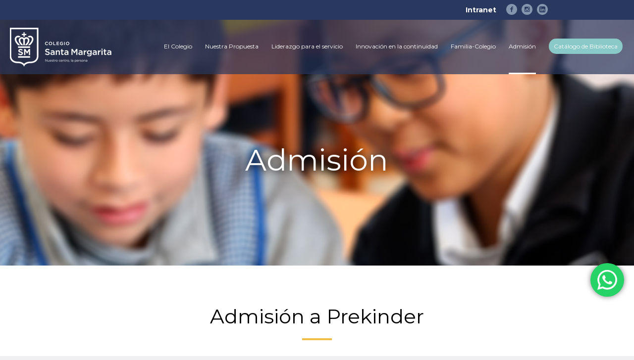

--- FILE ---
content_type: text/html; charset=UTF-8
request_url: https://santamargarita.edu.pe/web3/admision/
body_size: 18806
content:
<!DOCTYPE html>
<html lang="es" class="cmsmasters_html">
<head>
<meta charset="UTF-8" />
<meta name="viewport" content="width=device-width, initial-scale=1, maximum-scale=1" />
<meta name="format-detection" content="telephone=no" />
<meta name="google-site-verification" content="keg9OMdaWHTiT-d0sr6nG6EPJHLApI3qEXsyVWKQfvQ" />
<link rel="profile" href="//gmpg.org/xfn/11" />
<link rel="pingback" href="https://santamargarita.edu.pe/web3/xmlrpc.php" />
<meta name='robots' content='index, follow, max-image-preview:large, max-snippet:-1, max-video-preview:-1' />

	<!-- This site is optimized with the Yoast SEO plugin v21.2 - https://yoast.com/wordpress/plugins/seo/ -->
	<title>Admisión - Colegio Santa Margarita</title>
	<link rel="canonical" href="https://santamargarita.edu.pe/web3/admision/" />
	<meta property="og:locale" content="es_ES" />
	<meta property="og:type" content="article" />
	<meta property="og:title" content="Admisión - Colegio Santa Margarita" />
	<meta property="og:url" content="https://santamargarita.edu.pe/web3/admision/" />
	<meta property="og:site_name" content="Colegio Santa Margarita" />
	<meta property="article:publisher" content="https://www.facebook.com/colegiosantamargaritaoficial/" />
	<meta property="article:modified_time" content="2025-11-05T20:41:52+00:00" />
	<meta name="twitter:card" content="summary_large_image" />
	<script type="application/ld+json" class="yoast-schema-graph">{"@context":"https://schema.org","@graph":[{"@type":"WebPage","@id":"https://santamargarita.edu.pe/web3/admision/","url":"https://santamargarita.edu.pe/web3/admision/","name":"Admisión - Colegio Santa Margarita","isPartOf":{"@id":"https://santamargarita.edu.pe/web3/#website"},"datePublished":"2021-01-20T19:40:15+00:00","dateModified":"2025-11-05T20:41:52+00:00","breadcrumb":{"@id":"https://santamargarita.edu.pe/web3/admision/#breadcrumb"},"inLanguage":"es","potentialAction":[{"@type":"ReadAction","target":["https://santamargarita.edu.pe/web3/admision/"]}]},{"@type":"BreadcrumbList","@id":"https://santamargarita.edu.pe/web3/admision/#breadcrumb","itemListElement":[{"@type":"ListItem","position":1,"name":"Portada","item":"https://santamargarita.edu.pe/web3/"},{"@type":"ListItem","position":2,"name":"Admisión"}]},{"@type":"WebSite","@id":"https://santamargarita.edu.pe/web3/#website","url":"https://santamargarita.edu.pe/web3/","name":"Colegio Santa Margarita","description":"Colegio de educaci&oacute;n Inicial, Primaria y Secundaria en Surco, Lima, Per&uacute;.","publisher":{"@id":"https://santamargarita.edu.pe/web3/#organization"},"potentialAction":[{"@type":"SearchAction","target":{"@type":"EntryPoint","urlTemplate":"https://santamargarita.edu.pe/web3/?s={search_term_string}"},"query-input":"required name=search_term_string"}],"inLanguage":"es"},{"@type":"Organization","@id":"https://santamargarita.edu.pe/web3/#organization","name":"Colegio Santa Margarita","url":"https://santamargarita.edu.pe/web3/","logo":{"@type":"ImageObject","inLanguage":"es","@id":"https://santamargarita.edu.pe/web3/#/schema/logo/image/","url":"https://santamargarita.edu.pe/web3/wp-content/uploads/2023/07/escudosm_transp.png","contentUrl":"https://santamargarita.edu.pe/web3/wp-content/uploads/2023/07/escudosm_transp.png","width":124,"height":137,"caption":"Colegio Santa Margarita"},"image":{"@id":"https://santamargarita.edu.pe/web3/#/schema/logo/image/"},"sameAs":["https://www.facebook.com/colegiosantamargaritaoficial/","https://www.linkedin.com/school/santamargarita/"]}]}</script>
	<!-- / Yoast SEO plugin. -->


<link rel='dns-prefetch' href='//fonts.googleapis.com' />
<link rel="alternate" type="application/rss+xml" title="Colegio Santa Margarita &raquo; Feed" href="https://santamargarita.edu.pe/web3/feed/" />
<link rel="alternate" type="application/rss+xml" title="Colegio Santa Margarita &raquo; Feed de los comentarios" href="https://santamargarita.edu.pe/web3/comments/feed/" />
<script type="text/javascript">
/* <![CDATA[ */
window._wpemojiSettings = {"baseUrl":"https:\/\/s.w.org\/images\/core\/emoji\/15.0.3\/72x72\/","ext":".png","svgUrl":"https:\/\/s.w.org\/images\/core\/emoji\/15.0.3\/svg\/","svgExt":".svg","source":{"concatemoji":"https:\/\/santamargarita.edu.pe\/web3\/wp-includes\/js\/wp-emoji-release.min.js?ver=6.6.4"}};
/*! This file is auto-generated */
!function(i,n){var o,s,e;function c(e){try{var t={supportTests:e,timestamp:(new Date).valueOf()};sessionStorage.setItem(o,JSON.stringify(t))}catch(e){}}function p(e,t,n){e.clearRect(0,0,e.canvas.width,e.canvas.height),e.fillText(t,0,0);var t=new Uint32Array(e.getImageData(0,0,e.canvas.width,e.canvas.height).data),r=(e.clearRect(0,0,e.canvas.width,e.canvas.height),e.fillText(n,0,0),new Uint32Array(e.getImageData(0,0,e.canvas.width,e.canvas.height).data));return t.every(function(e,t){return e===r[t]})}function u(e,t,n){switch(t){case"flag":return n(e,"\ud83c\udff3\ufe0f\u200d\u26a7\ufe0f","\ud83c\udff3\ufe0f\u200b\u26a7\ufe0f")?!1:!n(e,"\ud83c\uddfa\ud83c\uddf3","\ud83c\uddfa\u200b\ud83c\uddf3")&&!n(e,"\ud83c\udff4\udb40\udc67\udb40\udc62\udb40\udc65\udb40\udc6e\udb40\udc67\udb40\udc7f","\ud83c\udff4\u200b\udb40\udc67\u200b\udb40\udc62\u200b\udb40\udc65\u200b\udb40\udc6e\u200b\udb40\udc67\u200b\udb40\udc7f");case"emoji":return!n(e,"\ud83d\udc26\u200d\u2b1b","\ud83d\udc26\u200b\u2b1b")}return!1}function f(e,t,n){var r="undefined"!=typeof WorkerGlobalScope&&self instanceof WorkerGlobalScope?new OffscreenCanvas(300,150):i.createElement("canvas"),a=r.getContext("2d",{willReadFrequently:!0}),o=(a.textBaseline="top",a.font="600 32px Arial",{});return e.forEach(function(e){o[e]=t(a,e,n)}),o}function t(e){var t=i.createElement("script");t.src=e,t.defer=!0,i.head.appendChild(t)}"undefined"!=typeof Promise&&(o="wpEmojiSettingsSupports",s=["flag","emoji"],n.supports={everything:!0,everythingExceptFlag:!0},e=new Promise(function(e){i.addEventListener("DOMContentLoaded",e,{once:!0})}),new Promise(function(t){var n=function(){try{var e=JSON.parse(sessionStorage.getItem(o));if("object"==typeof e&&"number"==typeof e.timestamp&&(new Date).valueOf()<e.timestamp+604800&&"object"==typeof e.supportTests)return e.supportTests}catch(e){}return null}();if(!n){if("undefined"!=typeof Worker&&"undefined"!=typeof OffscreenCanvas&&"undefined"!=typeof URL&&URL.createObjectURL&&"undefined"!=typeof Blob)try{var e="postMessage("+f.toString()+"("+[JSON.stringify(s),u.toString(),p.toString()].join(",")+"));",r=new Blob([e],{type:"text/javascript"}),a=new Worker(URL.createObjectURL(r),{name:"wpTestEmojiSupports"});return void(a.onmessage=function(e){c(n=e.data),a.terminate(),t(n)})}catch(e){}c(n=f(s,u,p))}t(n)}).then(function(e){for(var t in e)n.supports[t]=e[t],n.supports.everything=n.supports.everything&&n.supports[t],"flag"!==t&&(n.supports.everythingExceptFlag=n.supports.everythingExceptFlag&&n.supports[t]);n.supports.everythingExceptFlag=n.supports.everythingExceptFlag&&!n.supports.flag,n.DOMReady=!1,n.readyCallback=function(){n.DOMReady=!0}}).then(function(){return e}).then(function(){var e;n.supports.everything||(n.readyCallback(),(e=n.source||{}).concatemoji?t(e.concatemoji):e.wpemoji&&e.twemoji&&(t(e.twemoji),t(e.wpemoji)))}))}((window,document),window._wpemojiSettings);
/* ]]> */
</script>
<link rel='stylesheet' id='ht_ctc_main_css-css' href='https://santamargarita.edu.pe/web3/wp-content/plugins/click-to-chat-for-whatsapp/new/inc/assets/css/main.css?ver=4.33' type='text/css' media='all' />
<style id='wp-emoji-styles-inline-css' type='text/css'>

	img.wp-smiley, img.emoji {
		display: inline !important;
		border: none !important;
		box-shadow: none !important;
		height: 1em !important;
		width: 1em !important;
		margin: 0 0.07em !important;
		vertical-align: -0.1em !important;
		background: none !important;
		padding: 0 !important;
	}
</style>
<link rel='stylesheet' id='wp-block-library-css' href='https://santamargarita.edu.pe/web3/wp-includes/css/dist/block-library/style.min.css?ver=6.6.4' type='text/css' media='all' />
<style id='classic-theme-styles-inline-css' type='text/css'>
/*! This file is auto-generated */
.wp-block-button__link{color:#fff;background-color:#32373c;border-radius:9999px;box-shadow:none;text-decoration:none;padding:calc(.667em + 2px) calc(1.333em + 2px);font-size:1.125em}.wp-block-file__button{background:#32373c;color:#fff;text-decoration:none}
</style>
<style id='global-styles-inline-css' type='text/css'>
:root{--wp--preset--aspect-ratio--square: 1;--wp--preset--aspect-ratio--4-3: 4/3;--wp--preset--aspect-ratio--3-4: 3/4;--wp--preset--aspect-ratio--3-2: 3/2;--wp--preset--aspect-ratio--2-3: 2/3;--wp--preset--aspect-ratio--16-9: 16/9;--wp--preset--aspect-ratio--9-16: 9/16;--wp--preset--color--black: #000000;--wp--preset--color--cyan-bluish-gray: #abb8c3;--wp--preset--color--white: #ffffff;--wp--preset--color--pale-pink: #f78da7;--wp--preset--color--vivid-red: #cf2e2e;--wp--preset--color--luminous-vivid-orange: #ff6900;--wp--preset--color--luminous-vivid-amber: #fcb900;--wp--preset--color--light-green-cyan: #7bdcb5;--wp--preset--color--vivid-green-cyan: #00d084;--wp--preset--color--pale-cyan-blue: #8ed1fc;--wp--preset--color--vivid-cyan-blue: #0693e3;--wp--preset--color--vivid-purple: #9b51e0;--wp--preset--color--color-1: #454545;--wp--preset--color--color-2: #9b0c23;--wp--preset--color--color-3: #969696;--wp--preset--color--color-4: #000000;--wp--preset--color--color-5: #f0f0f3;--wp--preset--color--color-6: #f7f7f7;--wp--preset--color--color-7: #dedede;--wp--preset--color--color-8: #002147;--wp--preset--gradient--vivid-cyan-blue-to-vivid-purple: linear-gradient(135deg,rgba(6,147,227,1) 0%,rgb(155,81,224) 100%);--wp--preset--gradient--light-green-cyan-to-vivid-green-cyan: linear-gradient(135deg,rgb(122,220,180) 0%,rgb(0,208,130) 100%);--wp--preset--gradient--luminous-vivid-amber-to-luminous-vivid-orange: linear-gradient(135deg,rgba(252,185,0,1) 0%,rgba(255,105,0,1) 100%);--wp--preset--gradient--luminous-vivid-orange-to-vivid-red: linear-gradient(135deg,rgba(255,105,0,1) 0%,rgb(207,46,46) 100%);--wp--preset--gradient--very-light-gray-to-cyan-bluish-gray: linear-gradient(135deg,rgb(238,238,238) 0%,rgb(169,184,195) 100%);--wp--preset--gradient--cool-to-warm-spectrum: linear-gradient(135deg,rgb(74,234,220) 0%,rgb(151,120,209) 20%,rgb(207,42,186) 40%,rgb(238,44,130) 60%,rgb(251,105,98) 80%,rgb(254,248,76) 100%);--wp--preset--gradient--blush-light-purple: linear-gradient(135deg,rgb(255,206,236) 0%,rgb(152,150,240) 100%);--wp--preset--gradient--blush-bordeaux: linear-gradient(135deg,rgb(254,205,165) 0%,rgb(254,45,45) 50%,rgb(107,0,62) 100%);--wp--preset--gradient--luminous-dusk: linear-gradient(135deg,rgb(255,203,112) 0%,rgb(199,81,192) 50%,rgb(65,88,208) 100%);--wp--preset--gradient--pale-ocean: linear-gradient(135deg,rgb(255,245,203) 0%,rgb(182,227,212) 50%,rgb(51,167,181) 100%);--wp--preset--gradient--electric-grass: linear-gradient(135deg,rgb(202,248,128) 0%,rgb(113,206,126) 100%);--wp--preset--gradient--midnight: linear-gradient(135deg,rgb(2,3,129) 0%,rgb(40,116,252) 100%);--wp--preset--font-size--small: 13px;--wp--preset--font-size--medium: 20px;--wp--preset--font-size--large: 36px;--wp--preset--font-size--x-large: 42px;--wp--preset--spacing--20: 0.44rem;--wp--preset--spacing--30: 0.67rem;--wp--preset--spacing--40: 1rem;--wp--preset--spacing--50: 1.5rem;--wp--preset--spacing--60: 2.25rem;--wp--preset--spacing--70: 3.38rem;--wp--preset--spacing--80: 5.06rem;--wp--preset--shadow--natural: 6px 6px 9px rgba(0, 0, 0, 0.2);--wp--preset--shadow--deep: 12px 12px 50px rgba(0, 0, 0, 0.4);--wp--preset--shadow--sharp: 6px 6px 0px rgba(0, 0, 0, 0.2);--wp--preset--shadow--outlined: 6px 6px 0px -3px rgba(255, 255, 255, 1), 6px 6px rgba(0, 0, 0, 1);--wp--preset--shadow--crisp: 6px 6px 0px rgba(0, 0, 0, 1);}:where(.is-layout-flex){gap: 0.5em;}:where(.is-layout-grid){gap: 0.5em;}body .is-layout-flex{display: flex;}.is-layout-flex{flex-wrap: wrap;align-items: center;}.is-layout-flex > :is(*, div){margin: 0;}body .is-layout-grid{display: grid;}.is-layout-grid > :is(*, div){margin: 0;}:where(.wp-block-columns.is-layout-flex){gap: 2em;}:where(.wp-block-columns.is-layout-grid){gap: 2em;}:where(.wp-block-post-template.is-layout-flex){gap: 1.25em;}:where(.wp-block-post-template.is-layout-grid){gap: 1.25em;}.has-black-color{color: var(--wp--preset--color--black) !important;}.has-cyan-bluish-gray-color{color: var(--wp--preset--color--cyan-bluish-gray) !important;}.has-white-color{color: var(--wp--preset--color--white) !important;}.has-pale-pink-color{color: var(--wp--preset--color--pale-pink) !important;}.has-vivid-red-color{color: var(--wp--preset--color--vivid-red) !important;}.has-luminous-vivid-orange-color{color: var(--wp--preset--color--luminous-vivid-orange) !important;}.has-luminous-vivid-amber-color{color: var(--wp--preset--color--luminous-vivid-amber) !important;}.has-light-green-cyan-color{color: var(--wp--preset--color--light-green-cyan) !important;}.has-vivid-green-cyan-color{color: var(--wp--preset--color--vivid-green-cyan) !important;}.has-pale-cyan-blue-color{color: var(--wp--preset--color--pale-cyan-blue) !important;}.has-vivid-cyan-blue-color{color: var(--wp--preset--color--vivid-cyan-blue) !important;}.has-vivid-purple-color{color: var(--wp--preset--color--vivid-purple) !important;}.has-black-background-color{background-color: var(--wp--preset--color--black) !important;}.has-cyan-bluish-gray-background-color{background-color: var(--wp--preset--color--cyan-bluish-gray) !important;}.has-white-background-color{background-color: var(--wp--preset--color--white) !important;}.has-pale-pink-background-color{background-color: var(--wp--preset--color--pale-pink) !important;}.has-vivid-red-background-color{background-color: var(--wp--preset--color--vivid-red) !important;}.has-luminous-vivid-orange-background-color{background-color: var(--wp--preset--color--luminous-vivid-orange) !important;}.has-luminous-vivid-amber-background-color{background-color: var(--wp--preset--color--luminous-vivid-amber) !important;}.has-light-green-cyan-background-color{background-color: var(--wp--preset--color--light-green-cyan) !important;}.has-vivid-green-cyan-background-color{background-color: var(--wp--preset--color--vivid-green-cyan) !important;}.has-pale-cyan-blue-background-color{background-color: var(--wp--preset--color--pale-cyan-blue) !important;}.has-vivid-cyan-blue-background-color{background-color: var(--wp--preset--color--vivid-cyan-blue) !important;}.has-vivid-purple-background-color{background-color: var(--wp--preset--color--vivid-purple) !important;}.has-black-border-color{border-color: var(--wp--preset--color--black) !important;}.has-cyan-bluish-gray-border-color{border-color: var(--wp--preset--color--cyan-bluish-gray) !important;}.has-white-border-color{border-color: var(--wp--preset--color--white) !important;}.has-pale-pink-border-color{border-color: var(--wp--preset--color--pale-pink) !important;}.has-vivid-red-border-color{border-color: var(--wp--preset--color--vivid-red) !important;}.has-luminous-vivid-orange-border-color{border-color: var(--wp--preset--color--luminous-vivid-orange) !important;}.has-luminous-vivid-amber-border-color{border-color: var(--wp--preset--color--luminous-vivid-amber) !important;}.has-light-green-cyan-border-color{border-color: var(--wp--preset--color--light-green-cyan) !important;}.has-vivid-green-cyan-border-color{border-color: var(--wp--preset--color--vivid-green-cyan) !important;}.has-pale-cyan-blue-border-color{border-color: var(--wp--preset--color--pale-cyan-blue) !important;}.has-vivid-cyan-blue-border-color{border-color: var(--wp--preset--color--vivid-cyan-blue) !important;}.has-vivid-purple-border-color{border-color: var(--wp--preset--color--vivid-purple) !important;}.has-vivid-cyan-blue-to-vivid-purple-gradient-background{background: var(--wp--preset--gradient--vivid-cyan-blue-to-vivid-purple) !important;}.has-light-green-cyan-to-vivid-green-cyan-gradient-background{background: var(--wp--preset--gradient--light-green-cyan-to-vivid-green-cyan) !important;}.has-luminous-vivid-amber-to-luminous-vivid-orange-gradient-background{background: var(--wp--preset--gradient--luminous-vivid-amber-to-luminous-vivid-orange) !important;}.has-luminous-vivid-orange-to-vivid-red-gradient-background{background: var(--wp--preset--gradient--luminous-vivid-orange-to-vivid-red) !important;}.has-very-light-gray-to-cyan-bluish-gray-gradient-background{background: var(--wp--preset--gradient--very-light-gray-to-cyan-bluish-gray) !important;}.has-cool-to-warm-spectrum-gradient-background{background: var(--wp--preset--gradient--cool-to-warm-spectrum) !important;}.has-blush-light-purple-gradient-background{background: var(--wp--preset--gradient--blush-light-purple) !important;}.has-blush-bordeaux-gradient-background{background: var(--wp--preset--gradient--blush-bordeaux) !important;}.has-luminous-dusk-gradient-background{background: var(--wp--preset--gradient--luminous-dusk) !important;}.has-pale-ocean-gradient-background{background: var(--wp--preset--gradient--pale-ocean) !important;}.has-electric-grass-gradient-background{background: var(--wp--preset--gradient--electric-grass) !important;}.has-midnight-gradient-background{background: var(--wp--preset--gradient--midnight) !important;}.has-small-font-size{font-size: var(--wp--preset--font-size--small) !important;}.has-medium-font-size{font-size: var(--wp--preset--font-size--medium) !important;}.has-large-font-size{font-size: var(--wp--preset--font-size--large) !important;}.has-x-large-font-size{font-size: var(--wp--preset--font-size--x-large) !important;}
:where(.wp-block-post-template.is-layout-flex){gap: 1.25em;}:where(.wp-block-post-template.is-layout-grid){gap: 1.25em;}
:where(.wp-block-columns.is-layout-flex){gap: 2em;}:where(.wp-block-columns.is-layout-grid){gap: 2em;}
:root :where(.wp-block-pullquote){font-size: 1.5em;line-height: 1.6;}
</style>
<link rel='stylesheet' id='contact-form-7-css' href='https://santamargarita.edu.pe/web3/wp-content/plugins/contact-form-7/includes/css/styles.css?ver=5.8.1' type='text/css' media='all' />
<link rel='stylesheet' id='schule-theme-style-css' href='https://santamargarita.edu.pe/web3/wp-content/themes/schule/style.css?ver=1.0.0' type='text/css' media='screen, print' />
<link rel='stylesheet' id='schule-style-css' href='https://santamargarita.edu.pe/web3/wp-content/themes/schule/theme-framework/theme-style/css/style.css?ver=1.0.0' type='text/css' media='screen, print' />
<style id='schule-style-inline-css' type='text/css'>

	.header_mid .header_mid_inner .logo_wrap {
		width : 205px;
	}

	.header_mid_inner .logo img.logo_retina {
		width : 205px;
	}


	.header_top {
		height : 40px;
	}
	
	ul.top_line_nav > li > a {
		line-height : 38px;
	}
	
	.header_mid {
		height : 110px;
	}
	
	.header_bot {
		height : 68px;
	}
	
	#page.cmsmasters_heading_after_header #middle, 
	#page.cmsmasters_heading_under_header #middle .headline .headline_outer {
		padding-top : 110px;
	}
	
	#page.cmsmasters_heading_after_header.enable_header_top #middle, 
	#page.cmsmasters_heading_under_header.enable_header_top #middle .headline .headline_outer {
		padding-top : 150px;
	}
	
	#page.cmsmasters_heading_after_header.enable_header_bottom #middle, 
	#page.cmsmasters_heading_under_header.enable_header_bottom #middle .headline .headline_outer {
		padding-top : 178px;
	}
	
	#page.cmsmasters_heading_after_header.enable_header_top.enable_header_bottom #middle, 
	#page.cmsmasters_heading_under_header.enable_header_top.enable_header_bottom #middle .headline .headline_outer {
		padding-top : 218px;
	}
	
	@media only screen and (max-width: 1024px) {
		.header_top,
		.header_mid,
		.header_bot {
			height : auto;
		}
		
		.header_mid .header_mid_inner > div,
		.header_mid .header_mid_inner .cmsmasters_header_cart_link {
			height : 110px;
		}
		
		#page.cmsmasters_heading_after_header #middle, 
		#page.cmsmasters_heading_under_header #middle .headline .headline_outer, 
		#page.cmsmasters_heading_after_header.enable_header_top #middle, 
		#page.cmsmasters_heading_under_header.enable_header_top #middle .headline .headline_outer, 
		#page.cmsmasters_heading_after_header.enable_header_bottom #middle, 
		#page.cmsmasters_heading_under_header.enable_header_bottom #middle .headline .headline_outer, 
		#page.cmsmasters_heading_after_header.enable_header_top.enable_header_bottom #middle, 
		#page.cmsmasters_heading_under_header.enable_header_top.enable_header_bottom #middle .headline .headline_outer {
			padding-top : 0 !important;
		}
	}
	
	@media only screen and (max-width: 768px) {
		.header_mid .header_mid_inner > div, 
		.header_bot .header_bot_inner > div,
		.header_mid .header_mid_inner .cmsmasters_header_cart_link {
			height:auto;
		}
	}
	
	@media only screen and (max-width: 1024px) {
		.enable_header_centered .header_mid .header_mid_inner .cmsmasters_header_cart_link {
			height:auto;
		}
	}

</style>
<link rel='stylesheet' id='schule-adaptive-css' href='https://santamargarita.edu.pe/web3/wp-content/themes/schule/theme-framework/theme-style/css/adaptive.css?ver=1.0.0' type='text/css' media='screen, print' />
<link rel='stylesheet' id='schule-retina-css' href='https://santamargarita.edu.pe/web3/wp-content/themes/schule/theme-framework/theme-style/css/retina.css?ver=1.0.0' type='text/css' media='screen' />
<style id='schule-retina-inline-css' type='text/css'>
#cmsmasters_row_dy8xja7uce { 
	background-image: url(https://santamargarita.edu.pe/web3/wp-content/uploads/2019/12/header-blur-default.jpg); 
	background-position: top center; 
	background-repeat: no-repeat; 
	background-attachment: scroll; 
	background-size: cover; 
} 

#cmsmasters_row_dy8xja7uce .cmsmasters_row_outer_parent { 
	padding-top: 290px; 
} 

#cmsmasters_row_dy8xja7uce .cmsmasters_row_outer_parent { 
	padding-bottom: 160px; 
} 


			@media only screen and (max-width: 1024px) {
				#cmsmasters_row_dy8xja7uce .cmsmasters_row_outer_parent {
					padding-top: 170px;
				}
			}
			
			@media only screen and (max-width: 1024px) {
				#cmsmasters_row_dy8xja7uce .cmsmasters_row_outer_parent {
					padding-bottom: 130px;
				}
			}
			
			@media only screen and (max-width: 768px) {
				#cmsmasters_row_dy8xja7uce .cmsmasters_row_outer_parent {
					padding-top: 100px;
				}
			}
			
			@media only screen and (max-width: 768px) {
				#cmsmasters_row_dy8xja7uce .cmsmasters_row_outer_parent {
					padding-bottom: 100px;
				}
			}
			
			@media only screen and (max-width: 540px) {
				#cmsmasters_row_dy8xja7uce .cmsmasters_row_outer_parent {
					padding-top: 80px;
				}
			}
			
			@media only screen and (max-width: 540px) {
				#cmsmasters_row_dy8xja7uce .cmsmasters_row_outer_parent {
					padding-bottom: 80px;
				}
			}
			
			@media only screen and (max-width: 320px) {
				#cmsmasters_row_dy8xja7uce .cmsmasters_row_outer_parent {
					padding-top: 50px;
				}
			}
			
			@media only screen and (max-width: 320px) {
				#cmsmasters_row_dy8xja7uce .cmsmasters_row_outer_parent {
					padding-bottom: 50px;
				}
			}
			

#cmsmasters_heading_rt9ieff13r { 
	text-align:center; 
	margin-top:0px; 
	margin-bottom:20px; 
} 

#cmsmasters_heading_rt9ieff13r .cmsmasters_heading { 
	text-align:center; 
} 

#cmsmasters_heading_rt9ieff13r .cmsmasters_heading, #cmsmasters_heading_rt9ieff13r .cmsmasters_heading a { 
	font-size:60px; 
	line-height:67px; 
	font-weight:400; 
	color:#ffffff;
} 

#cmsmasters_heading_rt9ieff13r .cmsmasters_heading a:hover { 
} 

#cmsmasters_heading_rt9ieff13r .cmsmasters_heading_divider { 
} 


#cmsmasters_row_ph31vrwzn7 { 
	background-color:#ffffff;
} 

#cmsmasters_row_ph31vrwzn7 .cmsmasters_row_outer_parent { 
	padding-top: 80px; 
} 

#cmsmasters_row_ph31vrwzn7 .cmsmasters_row_outer_parent { 
	padding-bottom: 0px; 
} 



#cmsmasters_heading_jwgtr9eh68 { 
	text-align:center; 
	margin-top:0px; 
	margin-bottom:10px; 
} 

#cmsmasters_heading_jwgtr9eh68 .cmsmasters_heading { 
	text-align:center; 
} 

#cmsmasters_heading_jwgtr9eh68 .cmsmasters_heading, #cmsmasters_heading_jwgtr9eh68 .cmsmasters_heading a { 
	font-size:40px; 
	line-height:46px; 
} 

#cmsmasters_heading_jwgtr9eh68 .cmsmasters_heading a:hover { 
} 

#cmsmasters_heading_jwgtr9eh68 .cmsmasters_heading_divider { 
} 



#cmsmasters_divider_zotyol5z8v { 
	border-bottom-width:0px; 
	border-bottom-style:solid; 
	margin-top:50px; 
	margin-bottom:50px; 
} 

#cmsmasters_heading_j8mf29kkk { 
	text-align:center; 
	margin-top:0px; 
	margin-bottom:10px; 
} 

#cmsmasters_heading_j8mf29kkk .cmsmasters_heading { 
	text-align:center; 
} 

#cmsmasters_heading_j8mf29kkk .cmsmasters_heading, #cmsmasters_heading_j8mf29kkk .cmsmasters_heading a { 
	font-size:30px; 
	line-height:46px; 
	font-weight:600; 
} 

#cmsmasters_heading_j8mf29kkk .cmsmasters_heading a:hover { 
} 

#cmsmasters_heading_j8mf29kkk .cmsmasters_heading_divider { 
} 


#cmsmasters_row_6olsi00hx9 { 
	background-color:#ffffff;
} 

#cmsmasters_row_6olsi00hx9 .cmsmasters_row_outer_parent { 
	padding-top: 0px; 
} 

#cmsmasters_row_6olsi00hx9 .cmsmasters_row_outer_parent { 
	padding-bottom: 0px; 
} 



#cmsmasters_icon_box_vg0twzsk3j { 
	border-width:0px; 
} 

#cmsmasters_icon_box_vg0twzsk3j:before, 
#cmsmasters_icon_box_vg0twzsk3j .icon_box_heading:before { 
	font-size:30px; 
	line-height:50px; 
	width:50px; 
	height:50px; 
	border-width:0px; 
	-webkit-border-radius:50%; 
	border-radius:50%; 
	color:#28385e;
	background-color:#89c9c7;
} 

#cmsmasters_icon_box_vg0twzsk3j { 
	padding-top:80px; } 

#cmsmasters_icon_box_vg0twzsk3j:before, 
#cmsmasters_icon_box_vg0twzsk3j .icon_box_heading:before { 
	margin-left:-25px; 
	} 

#cmsmasters_icon_box_vg0twzsk3j.cmsmasters_icon_top { 
	padding-top:110px; 
	} 

#cmsmasters_icon_box_vg0twzsk3j:before { 
	content:'1'; 
} 


#cmsmasters_button_iubxbhhkn { 
	
	text-align:center; 
	
} 

#cmsmasters_button_iubxbhhkn .cmsmasters_button:before { 
	margin-right:.5em; 
	margin-left:0; 
	vertical-align:baseline; 
} 

#cmsmasters_button_iubxbhhkn .cmsmasters_button { 
} 
#cmsmasters_button_iubxbhhkn .cmsmasters_button:hover { 
	background-color:#28385e;
	color:#ffffff;
} 



#cmsmasters_icon_box_i8ho23e4oq { 
	border-width:0px; 
} 

#cmsmasters_icon_box_i8ho23e4oq:before, 
#cmsmasters_icon_box_i8ho23e4oq .icon_box_heading:before { 
	font-size:30px; 
	line-height:50px; 
	width:50px; 
	height:50px; 
	border-width:0px; 
	-webkit-border-radius:50%; 
	border-radius:50%; 
	color:#28385e;
	background-color:#89c9c7;
} 

#cmsmasters_icon_box_i8ho23e4oq { 
	padding-top:80px; } 

#cmsmasters_icon_box_i8ho23e4oq:before, 
#cmsmasters_icon_box_i8ho23e4oq .icon_box_heading:before { 
	margin-left:-25px; 
	} 

#cmsmasters_icon_box_i8ho23e4oq.cmsmasters_icon_top { 
	padding-top:110px; 
	} 

#cmsmasters_icon_box_i8ho23e4oq:before { 
	content:'2'; 
} 



#cmsmasters_icon_box_q6tn8t6ea9 { 
	border-width:0px; 
} 

#cmsmasters_icon_box_q6tn8t6ea9:before, 
#cmsmasters_icon_box_q6tn8t6ea9 .icon_box_heading:before { 
	font-size:30px; 
	line-height:50px; 
	width:50px; 
	height:50px; 
	border-width:0px; 
	-webkit-border-radius:50%; 
	border-radius:50%; 
	color:#28385e;
	background-color:#89c9c7;
} 

#cmsmasters_icon_box_q6tn8t6ea9 { 
	padding-top:80px; } 

#cmsmasters_icon_box_q6tn8t6ea9:before, 
#cmsmasters_icon_box_q6tn8t6ea9 .icon_box_heading:before { 
	margin-left:-25px; 
	} 

#cmsmasters_icon_box_q6tn8t6ea9.cmsmasters_icon_top { 
	padding-top:110px; 
	} 

#cmsmasters_icon_box_q6tn8t6ea9:before { 
	content:'3'; 
} 



#cmsmasters_icon_box_tf64npwjie { 
	border-width:0px; 
} 

#cmsmasters_icon_box_tf64npwjie:before, 
#cmsmasters_icon_box_tf64npwjie .icon_box_heading:before { 
	font-size:30px; 
	line-height:50px; 
	width:50px; 
	height:50px; 
	border-width:0px; 
	-webkit-border-radius:50%; 
	border-radius:50%; 
	color:#28385e;
	background-color:#89c9c7;
} 

#cmsmasters_icon_box_tf64npwjie { 
	padding-top:80px; } 

#cmsmasters_icon_box_tf64npwjie:before, 
#cmsmasters_icon_box_tf64npwjie .icon_box_heading:before { 
	margin-left:-25px; 
	} 

#cmsmasters_icon_box_tf64npwjie.cmsmasters_icon_top { 
	padding-top:110px; 
	} 

#cmsmasters_icon_box_tf64npwjie:before { 
	content:'4'; 
} 

#cmsmasters_row_jbt6j1qi37 { 
	background-color:#ffffff;
} 

#cmsmasters_row_jbt6j1qi37 .cmsmasters_row_outer_parent { 
	padding-top: 0px; 
} 

#cmsmasters_row_jbt6j1qi37 .cmsmasters_row_outer_parent { 
	padding-bottom: 40px; 
} 



#cmsmasters_icon_box_z54q6gr21 { 
	border-width:0px; 
} 

#cmsmasters_icon_box_z54q6gr21:before, 
#cmsmasters_icon_box_z54q6gr21 .icon_box_heading:before { 
	font-size:30px; 
	line-height:50px; 
	width:50px; 
	height:50px; 
	border-width:0px; 
	-webkit-border-radius:50%; 
	border-radius:50%; 
	color:#28385e;
	background-color:#89c9c7;
} 

#cmsmasters_icon_box_z54q6gr21 { 
	padding-top:80px; } 

#cmsmasters_icon_box_z54q6gr21:before, 
#cmsmasters_icon_box_z54q6gr21 .icon_box_heading:before { 
	margin-left:-25px; 
	} 

#cmsmasters_icon_box_z54q6gr21.cmsmasters_icon_top { 
	padding-top:110px; 
	} 

#cmsmasters_icon_box_z54q6gr21:before { 
	content:'5'; 
} 



#cmsmasters_icon_box_zp6ubq7gf { 
	border-width:0px; 
} 

#cmsmasters_icon_box_zp6ubq7gf:before, 
#cmsmasters_icon_box_zp6ubq7gf .icon_box_heading:before { 
	font-size:30px; 
	line-height:50px; 
	width:50px; 
	height:50px; 
	border-width:0px; 
	-webkit-border-radius:50%; 
	border-radius:50%; 
	color:#28385e;
	background-color:#89c9c7;
} 

#cmsmasters_icon_box_zp6ubq7gf { 
	padding-top:80px; } 

#cmsmasters_icon_box_zp6ubq7gf:before, 
#cmsmasters_icon_box_zp6ubq7gf .icon_box_heading:before { 
	margin-left:-25px; 
	} 

#cmsmasters_icon_box_zp6ubq7gf.cmsmasters_icon_top { 
	padding-top:110px; 
	} 

#cmsmasters_icon_box_zp6ubq7gf:before { 
	content:'6'; 
} 



#cmsmasters_icon_box_rog1yhujra { 
	border-width:0px; 
} 

#cmsmasters_icon_box_rog1yhujra:before, 
#cmsmasters_icon_box_rog1yhujra .icon_box_heading:before { 
	font-size:30px; 
	line-height:50px; 
	width:50px; 
	height:50px; 
	border-width:0px; 
	-webkit-border-radius:50%; 
	border-radius:50%; 
	color:#28385e;
	background-color:#89c9c7;
} 

#cmsmasters_icon_box_rog1yhujra { 
	padding-top:80px; } 

#cmsmasters_icon_box_rog1yhujra:before, 
#cmsmasters_icon_box_rog1yhujra .icon_box_heading:before { 
	margin-left:-25px; 
	} 

#cmsmasters_icon_box_rog1yhujra.cmsmasters_icon_top { 
	padding-top:110px; 
	} 

#cmsmasters_icon_box_rog1yhujra:before { 
	content:'7'; 
} 



#cmsmasters_icon_box_xsjht30dqz { 
	border-width:0px; 
} 

#cmsmasters_icon_box_xsjht30dqz:before, 
#cmsmasters_icon_box_xsjht30dqz .icon_box_heading:before { 
	font-size:30px; 
	line-height:50px; 
	width:50px; 
	height:50px; 
	border-width:0px; 
	-webkit-border-radius:50%; 
	border-radius:50%; 
	color:#28385e;
	background-color:#89c9c7;
} 

#cmsmasters_icon_box_xsjht30dqz { 
	padding-top:80px; } 

#cmsmasters_icon_box_xsjht30dqz:before, 
#cmsmasters_icon_box_xsjht30dqz .icon_box_heading:before { 
	margin-left:-25px; 
	} 

#cmsmasters_icon_box_xsjht30dqz.cmsmasters_icon_top { 
	padding-top:110px; 
	} 

#cmsmasters_icon_box_xsjht30dqz:before { 
	content:'8'; 
} 

#cmsmasters_row_hc48edbrht { 
	background-color:#ffffff;
} 

#cmsmasters_row_hc48edbrht .cmsmasters_row_outer_parent { 
	padding-top: 0px; 
} 

#cmsmasters_row_hc48edbrht .cmsmasters_row_outer_parent { 
	padding-bottom: 40px; 
} 



#cmsmasters_fb_9tr4zzf44 { 
	padding-top:0px; 
	padding-bottom:0px; 
} 

#cmsmasters_fb_9tr4zzf44 .featured_block_inner { 
	width: 100%; 
	padding: 5% 5% 4%; 
	text-align: left; 
	margin:0 auto; 
} 

#cmsmasters_fb_9tr4zzf44 .featured_block_text { 
	text-align: left; 
} 




#cmsmasters_fb_1r4demtud9 { 
	padding-top:0px; 
	padding-bottom:0px; 
} 

#cmsmasters_fb_1r4demtud9 .featured_block_inner { 
	width: 100%; 
	padding: 5% 5% 4%; 
	text-align: left; 
	margin:0 auto; 
} 

#cmsmasters_fb_1r4demtud9 .featured_block_text { 
	text-align: left; 
} 




#cmsmasters_fb_dc9hsfcd7 { 
	padding-top:0px; 
	padding-bottom:0px; 
} 

#cmsmasters_fb_dc9hsfcd7 .featured_block_inner { 
	width: 100%; 
	padding: 5% 5% 4%; 
	text-align: left; 
	margin:0 auto; 
} 

#cmsmasters_fb_dc9hsfcd7 .featured_block_text { 
	text-align: left; 
} 



#cmsmasters_divider_729i37tw2a { 
	border-bottom-width:0px; 
	border-bottom-style:solid; 
	margin-top:10px; 
	margin-bottom:0px; 
} 

#cmsmasters_icon_z8qkhogttj { 
	display:block; 
	text-align:center; } 

#cmsmasters_icon_z8qkhogttj .cmsmasters_simple_icon { 
	border-width:0px; 
	width:40px; 
	height:40px; 
	font-size:40px; 
	line-height:40px; 
	text-align:center; 
	-webkit-border-radius:50%; 
	border-radius:50%; 
	color:#28385e;
	background-color:#61cac8;} 
#cmsmasters_icon_z8qkhogttj a:hover .cmsmasters_simple_icon {} 
#cmsmasters_icon_z8qkhogttj .cmsmasters_simple_icon_title { 
	color:#28385e;} 
#cmsmasters_icon_z8qkhogttj a:hover .cmsmasters_simple_icon_title {} 


#cmsmasters_divider_vfhkff99d8 { 
	border-bottom-width:0px; 
	border-bottom-style:solid; 
	margin-top:10px; 
	margin-bottom:0px; 
} 

#cmsmasters_icon_l07rl9k03g { 
	display:block; 
	text-align:center; } 

#cmsmasters_icon_l07rl9k03g .cmsmasters_simple_icon { 
	border-width:0px; 
	width:40px; 
	height:40px; 
	font-size:40px; 
	line-height:40px; 
	text-align:center; 
	-webkit-border-radius:50%; 
	border-radius:50%; 
	color:#28385e;
	background-color:#61cac8;} 
#cmsmasters_icon_l07rl9k03g a:hover .cmsmasters_simple_icon {} 
#cmsmasters_icon_l07rl9k03g .cmsmasters_simple_icon_title { 
	color:#28385e;} 
#cmsmasters_icon_l07rl9k03g a:hover .cmsmasters_simple_icon_title {} 

#cmsmasters_row_nzil9ys00q { 
	background-color:#ffffff;
} 

#cmsmasters_row_nzil9ys00q .cmsmasters_row_outer_parent { 
	padding-top: 0px; 
} 

#cmsmasters_row_nzil9ys00q .cmsmasters_row_outer_parent { 
	padding-bottom: 0px; 
} 



#cmsmasters_heading_uhu72aanxd { 
	text-align:center; 
	margin-top:0px; 
	margin-bottom:10px; 
} 

#cmsmasters_heading_uhu72aanxd .cmsmasters_heading { 
	text-align:center; 
} 

#cmsmasters_heading_uhu72aanxd .cmsmasters_heading, #cmsmasters_heading_uhu72aanxd .cmsmasters_heading a { 
	font-size:30px; 
	line-height:46px; 
	font-weight:600; 
} 

#cmsmasters_heading_uhu72aanxd .cmsmasters_heading a:hover { 
} 

#cmsmasters_heading_uhu72aanxd .cmsmasters_heading_divider { 
} 


#cmsmasters_row_lvcg9ob9h { 
	background-color:#ffffff;
} 

#cmsmasters_row_lvcg9ob9h .cmsmasters_row_outer_parent { 
	padding-top: 0px; 
} 

#cmsmasters_row_lvcg9ob9h .cmsmasters_row_outer_parent { 
	padding-bottom: 0px; 
} 



#cmsmasters_icon_box_vhodam1ic8 { 
	border-width:0px; 
} 

#cmsmasters_icon_box_vhodam1ic8:before, 
#cmsmasters_icon_box_vhodam1ic8 .icon_box_heading:before { 
	font-size:30px; 
	line-height:50px; 
	width:50px; 
	height:50px; 
	border-width:0px; 
	-webkit-border-radius:50%; 
	border-radius:50%; 
	color:#28385e;
	background-color:#89c9c7;
} 

#cmsmasters_icon_box_vhodam1ic8 { 
	padding-top:80px; } 

#cmsmasters_icon_box_vhodam1ic8:before, 
#cmsmasters_icon_box_vhodam1ic8 .icon_box_heading:before { 
	margin-left:-25px; 
	} 

#cmsmasters_icon_box_vhodam1ic8.cmsmasters_icon_top { 
	padding-top:110px; 
	} 

#cmsmasters_icon_box_vhodam1ic8:before { 
	content:'1'; 
} 



#cmsmasters_icon_box_4tq53a7n1m { 
	border-width:0px; 
} 

#cmsmasters_icon_box_4tq53a7n1m:before, 
#cmsmasters_icon_box_4tq53a7n1m .icon_box_heading:before { 
	font-size:30px; 
	line-height:50px; 
	width:50px; 
	height:50px; 
	border-width:0px; 
	-webkit-border-radius:50%; 
	border-radius:50%; 
	color:#28385e;
	background-color:#89c9c7;
} 

#cmsmasters_icon_box_4tq53a7n1m { 
	padding-top:80px; } 

#cmsmasters_icon_box_4tq53a7n1m:before, 
#cmsmasters_icon_box_4tq53a7n1m .icon_box_heading:before { 
	margin-left:-25px; 
	} 

#cmsmasters_icon_box_4tq53a7n1m.cmsmasters_icon_top { 
	padding-top:110px; 
	} 

#cmsmasters_icon_box_4tq53a7n1m:before { 
	content:'2'; 
} 



#cmsmasters_icon_box_savidejabq { 
	border-width:0px; 
} 

#cmsmasters_icon_box_savidejabq:before, 
#cmsmasters_icon_box_savidejabq .icon_box_heading:before { 
	font-size:30px; 
	line-height:50px; 
	width:50px; 
	height:50px; 
	border-width:0px; 
	-webkit-border-radius:50%; 
	border-radius:50%; 
	color:#28385e;
	background-color:#89c9c7;
} 

#cmsmasters_icon_box_savidejabq { 
	padding-top:80px; } 

#cmsmasters_icon_box_savidejabq:before, 
#cmsmasters_icon_box_savidejabq .icon_box_heading:before { 
	margin-left:-25px; 
	} 

#cmsmasters_icon_box_savidejabq.cmsmasters_icon_top { 
	padding-top:110px; 
	} 

#cmsmasters_icon_box_savidejabq:before { 
	content:'3'; 
} 



#cmsmasters_icon_box_zwlgf8dqsa { 
	border-width:0px; 
} 

#cmsmasters_icon_box_zwlgf8dqsa:before, 
#cmsmasters_icon_box_zwlgf8dqsa .icon_box_heading:before { 
	font-size:30px; 
	line-height:50px; 
	width:50px; 
	height:50px; 
	border-width:0px; 
	-webkit-border-radius:50%; 
	border-radius:50%; 
	color:#28385e;
	background-color:#89c9c7;
} 

#cmsmasters_icon_box_zwlgf8dqsa { 
	padding-top:80px; } 

#cmsmasters_icon_box_zwlgf8dqsa:before, 
#cmsmasters_icon_box_zwlgf8dqsa .icon_box_heading:before { 
	margin-left:-25px; 
	} 

#cmsmasters_icon_box_zwlgf8dqsa.cmsmasters_icon_top { 
	padding-top:110px; 
	} 

#cmsmasters_icon_box_zwlgf8dqsa:before { 
	content:'4'; 
} 

#cmsmasters_row_wpsd14et1r { 
	background-color:#ffffff;
} 

#cmsmasters_row_wpsd14et1r .cmsmasters_row_outer_parent { 
	padding-top: 40px; 
} 

#cmsmasters_row_wpsd14et1r .cmsmasters_row_outer_parent { 
	padding-bottom: 80px; 
} 



#cmsmasters_icon_bg55nv6upc { 
	display:block; 
	text-align:center; } 

#cmsmasters_icon_bg55nv6upc .cmsmasters_simple_icon { 
	border-width:0px; 
	width:40px; 
	height:40px; 
	font-size:40px; 
	line-height:40px; 
	text-align:center; 
	-webkit-border-radius:50%; 
	border-radius:50%; 
	color:#28385e;
	background-color:#e86850;} 
#cmsmasters_icon_bg55nv6upc a:hover .cmsmasters_simple_icon {} 
#cmsmasters_icon_bg55nv6upc .cmsmasters_simple_icon_title { 
	color:#28385e;} 
#cmsmasters_icon_bg55nv6upc a:hover .cmsmasters_simple_icon_title {} 

#cmsmasters_row_hf8gww6xzj .cmsmasters_row_outer_parent { 
	padding-top: 80px; 
} 

#cmsmasters_row_hf8gww6xzj .cmsmasters_row_outer_parent { 
	padding-bottom: 30px; 
} 



#cmsmasters_heading_em5po5fhqg { 
	text-align:center; 
	margin-top:0px; 
	margin-bottom:10px; 
} 

#cmsmasters_heading_em5po5fhqg .cmsmasters_heading { 
	text-align:center; 
} 

#cmsmasters_heading_em5po5fhqg .cmsmasters_heading, #cmsmasters_heading_em5po5fhqg .cmsmasters_heading a { 
	font-size:40px; 
	line-height:46px; 
} 

#cmsmasters_heading_em5po5fhqg .cmsmasters_heading a:hover { 
} 

#cmsmasters_heading_em5po5fhqg .cmsmasters_heading_divider { 
} 



#cmsmasters_divider_jrok6bfl6c { 
	border-bottom-width:0px; 
	border-bottom-style:solid; 
	margin-top:50px; 
	margin-bottom:50px; 
} 

#cmsmasters_divider_vgrt7m4wzg { 
	border-bottom-width:0px; 
	border-bottom-style:solid; 
	margin-top:50px; 
	margin-bottom:50px; 
} 

#cmsmasters_heading_4treowg54f { 
	text-align:center; 
	margin-top:0px; 
	margin-bottom:10px; 
} 

#cmsmasters_heading_4treowg54f .cmsmasters_heading { 
	text-align:center; 
} 

#cmsmasters_heading_4treowg54f .cmsmasters_heading, #cmsmasters_heading_4treowg54f .cmsmasters_heading a { 
	font-size:30px; 
	line-height:46px; 
	font-weight:600; 
} 

#cmsmasters_heading_4treowg54f .cmsmasters_heading a:hover { 
} 

#cmsmasters_heading_4treowg54f .cmsmasters_heading_divider { 
} 


#cmsmasters_row_lfnpa6nj4e .cmsmasters_row_outer_parent { 
	padding-top: 0px; 
} 

#cmsmasters_row_lfnpa6nj4e .cmsmasters_row_outer_parent { 
	padding-bottom: 0px; 
} 



#cmsmasters_icon_box_vadcwilcj2 { 
	border-width:0px; 
} 

#cmsmasters_icon_box_vadcwilcj2:before, 
#cmsmasters_icon_box_vadcwilcj2 .icon_box_heading:before { 
	font-size:30px; 
	line-height:50px; 
	width:50px; 
	height:50px; 
	border-width:0px; 
	-webkit-border-radius:50%; 
	border-radius:50%; 
	color:#28385e;
	background-color:#b0d366;
} 

#cmsmasters_icon_box_vadcwilcj2 { 
	padding-top:80px; } 

#cmsmasters_icon_box_vadcwilcj2:before, 
#cmsmasters_icon_box_vadcwilcj2 .icon_box_heading:before { 
	margin-left:-25px; 
	} 

#cmsmasters_icon_box_vadcwilcj2.cmsmasters_icon_top { 
	padding-top:110px; 
	} 

#cmsmasters_icon_box_vadcwilcj2:before { 
	content:'1'; 
} 



#cmsmasters_icon_box_h2w81n2dq { 
	border-width:0px; 
} 

#cmsmasters_icon_box_h2w81n2dq:before, 
#cmsmasters_icon_box_h2w81n2dq .icon_box_heading:before { 
	font-size:30px; 
	line-height:50px; 
	width:50px; 
	height:50px; 
	border-width:0px; 
	-webkit-border-radius:50%; 
	border-radius:50%; 
	color:#28385e;
	background-color:#b0d366;
} 

#cmsmasters_icon_box_h2w81n2dq { 
	padding-top:80px; } 

#cmsmasters_icon_box_h2w81n2dq:before, 
#cmsmasters_icon_box_h2w81n2dq .icon_box_heading:before { 
	margin-left:-25px; 
	} 

#cmsmasters_icon_box_h2w81n2dq.cmsmasters_icon_top { 
	padding-top:110px; 
	} 

#cmsmasters_icon_box_h2w81n2dq:before { 
	content:'2'; 
} 



#cmsmasters_icon_box_7dwapbd6pl { 
	border-width:0px; 
} 

#cmsmasters_icon_box_7dwapbd6pl:before, 
#cmsmasters_icon_box_7dwapbd6pl .icon_box_heading:before { 
	font-size:30px; 
	line-height:50px; 
	width:50px; 
	height:50px; 
	border-width:0px; 
	-webkit-border-radius:50%; 
	border-radius:50%; 
	color:#28385e;
	background-color:#b0d366;
} 

#cmsmasters_icon_box_7dwapbd6pl { 
	padding-top:80px; } 

#cmsmasters_icon_box_7dwapbd6pl:before, 
#cmsmasters_icon_box_7dwapbd6pl .icon_box_heading:before { 
	margin-left:-25px; 
	} 

#cmsmasters_icon_box_7dwapbd6pl.cmsmasters_icon_top { 
	padding-top:110px; 
	} 

#cmsmasters_icon_box_7dwapbd6pl:before { 
	content:'3'; 
} 



#cmsmasters_icon_box_omnf8gwnrl { 
	border-width:0px; 
} 

#cmsmasters_icon_box_omnf8gwnrl:before, 
#cmsmasters_icon_box_omnf8gwnrl .icon_box_heading:before { 
	font-size:30px; 
	line-height:50px; 
	width:50px; 
	height:50px; 
	border-width:0px; 
	-webkit-border-radius:50%; 
	border-radius:50%; 
	color:#28385e;
	background-color:#b0d366;
} 

#cmsmasters_icon_box_omnf8gwnrl { 
	padding-top:80px; } 

#cmsmasters_icon_box_omnf8gwnrl:before, 
#cmsmasters_icon_box_omnf8gwnrl .icon_box_heading:before { 
	margin-left:-25px; 
	} 

#cmsmasters_icon_box_omnf8gwnrl.cmsmasters_icon_top { 
	padding-top:110px; 
	} 

#cmsmasters_icon_box_omnf8gwnrl:before { 
	content:'4'; 
} 

#cmsmasters_row_zg5mnwnvls .cmsmasters_row_outer_parent { 
	padding-top: 0px; 
} 

#cmsmasters_row_zg5mnwnvls .cmsmasters_row_outer_parent { 
	padding-bottom: 40px; 
} 



#cmsmasters_icon_box_18x578y4f { 
	border-width:0px; 
} 

#cmsmasters_icon_box_18x578y4f:before, 
#cmsmasters_icon_box_18x578y4f .icon_box_heading:before { 
	font-size:30px; 
	line-height:50px; 
	width:50px; 
	height:50px; 
	border-width:0px; 
	-webkit-border-radius:50%; 
	border-radius:50%; 
	color:#28385e;
	background-color:#b0d366;
} 

#cmsmasters_icon_box_18x578y4f { 
	padding-top:80px; } 

#cmsmasters_icon_box_18x578y4f:before, 
#cmsmasters_icon_box_18x578y4f .icon_box_heading:before { 
	margin-left:-25px; 
	} 

#cmsmasters_icon_box_18x578y4f.cmsmasters_icon_top { 
	padding-top:110px; 
	} 

#cmsmasters_icon_box_18x578y4f:before { 
	content:'5'; 
} 



#cmsmasters_icon_box_nbvu0cqsel { 
	border-width:0px; 
} 

#cmsmasters_icon_box_nbvu0cqsel:before, 
#cmsmasters_icon_box_nbvu0cqsel .icon_box_heading:before { 
	font-size:30px; 
	line-height:50px; 
	width:50px; 
	height:50px; 
	border-width:0px; 
	-webkit-border-radius:50%; 
	border-radius:50%; 
	color:#28385e;
	background-color:#b0d366;
} 

#cmsmasters_icon_box_nbvu0cqsel { 
	padding-top:80px; } 

#cmsmasters_icon_box_nbvu0cqsel:before, 
#cmsmasters_icon_box_nbvu0cqsel .icon_box_heading:before { 
	margin-left:-25px; 
	} 

#cmsmasters_icon_box_nbvu0cqsel.cmsmasters_icon_top { 
	padding-top:110px; 
	} 

#cmsmasters_icon_box_nbvu0cqsel:before { 
	content:'6'; 
} 



#cmsmasters_icon_box_86x297luii { 
	border-width:0px; 
} 

#cmsmasters_icon_box_86x297luii:before, 
#cmsmasters_icon_box_86x297luii .icon_box_heading:before { 
	font-size:30px; 
	line-height:50px; 
	width:50px; 
	height:50px; 
	border-width:0px; 
	-webkit-border-radius:50%; 
	border-radius:50%; 
	color:#28385e;
	background-color:#b0d366;
} 

#cmsmasters_icon_box_86x297luii { 
	padding-top:80px; } 

#cmsmasters_icon_box_86x297luii:before, 
#cmsmasters_icon_box_86x297luii .icon_box_heading:before { 
	margin-left:-25px; 
	} 

#cmsmasters_icon_box_86x297luii.cmsmasters_icon_top { 
	padding-top:110px; 
	} 

#cmsmasters_icon_box_86x297luii:before { 
	content:'7'; 
} 



#cmsmasters_icon_box_ylmp5p0gsc { 
	border-width:0px; 
} 

#cmsmasters_icon_box_ylmp5p0gsc:before, 
#cmsmasters_icon_box_ylmp5p0gsc .icon_box_heading:before { 
	font-size:30px; 
	line-height:50px; 
	width:50px; 
	height:50px; 
	border-width:0px; 
	-webkit-border-radius:50%; 
	border-radius:50%; 
	color:#28385e;
	background-color:#b0d366;
} 

#cmsmasters_icon_box_ylmp5p0gsc { 
	padding-top:80px; } 

#cmsmasters_icon_box_ylmp5p0gsc:before, 
#cmsmasters_icon_box_ylmp5p0gsc .icon_box_heading:before { 
	margin-left:-25px; 
	} 

#cmsmasters_icon_box_ylmp5p0gsc.cmsmasters_icon_top { 
	padding-top:110px; 
	} 

#cmsmasters_icon_box_ylmp5p0gsc:before { 
	content:'8'; 
} 

#cmsmasters_row_istnjopkku .cmsmasters_row_outer_parent { 
	padding-top: 0px; 
} 

#cmsmasters_row_istnjopkku .cmsmasters_row_outer_parent { 
	padding-bottom: 40px; 
} 



#cmsmasters_fb_cdu6lvjxro { 
	padding-top:0px; 
	padding-bottom:0px; 
	background-color:#ffffff;
} 

#cmsmasters_fb_cdu6lvjxro .featured_block_inner { 
	width: 100%; 
	padding: 5% 5% 4%; 
	text-align: left; 
	margin:0 auto; 
} 

#cmsmasters_fb_cdu6lvjxro .featured_block_text { 
	text-align: left; 
} 




#cmsmasters_fb_pzknhk396e { 
	padding-top:0px; 
	padding-bottom:0px; 
	background-color:#ffffff;
} 

#cmsmasters_fb_pzknhk396e .featured_block_inner { 
	width: 100%; 
	padding: 5% 5% 4%; 
	text-align: left; 
	margin:0 auto; 
} 

#cmsmasters_fb_pzknhk396e .featured_block_text { 
	text-align: left; 
} 




#cmsmasters_fb_ep08nhedyg { 
	padding-top:0px; 
	padding-bottom:0px; 
	background-color:#ffffff;
} 

#cmsmasters_fb_ep08nhedyg .featured_block_inner { 
	width: 100%; 
	padding: 5% 5% 4%; 
	text-align: left; 
	margin:0 auto; 
} 

#cmsmasters_fb_ep08nhedyg .featured_block_text { 
	text-align: left; 
} 



#cmsmasters_divider_h4tsokum5 { 
	border-bottom-width:0px; 
	border-bottom-style:solid; 
	margin-top:10px; 
	margin-bottom:0px; 
} 

#cmsmasters_icon_zo58r9nmtk { 
	display:block; 
	text-align:center; } 

#cmsmasters_icon_zo58r9nmtk .cmsmasters_simple_icon { 
	border-width:0px; 
	width:40px; 
	height:40px; 
	font-size:40px; 
	line-height:40px; 
	text-align:center; 
	-webkit-border-radius:50%; 
	border-radius:50%; 
	color:#28385e;
	background-color:#a1d55c;} 
#cmsmasters_icon_zo58r9nmtk a:hover .cmsmasters_simple_icon {} 
#cmsmasters_icon_zo58r9nmtk .cmsmasters_simple_icon_title { 
	color:#28385e;} 
#cmsmasters_icon_zo58r9nmtk a:hover .cmsmasters_simple_icon_title {} 


#cmsmasters_divider_l3jb1ujw3e { 
	border-bottom-width:0px; 
	border-bottom-style:solid; 
	margin-top:10px; 
	margin-bottom:0px; 
} 

#cmsmasters_icon_86w5ah454r { 
	display:block; 
	text-align:center; } 

#cmsmasters_icon_86w5ah454r .cmsmasters_simple_icon { 
	border-width:0px; 
	width:40px; 
	height:40px; 
	font-size:40px; 
	line-height:40px; 
	text-align:center; 
	-webkit-border-radius:50%; 
	border-radius:50%; 
	color:#28385e;
	background-color:#a1d55c;} 
#cmsmasters_icon_86w5ah454r a:hover .cmsmasters_simple_icon {} 
#cmsmasters_icon_86w5ah454r .cmsmasters_simple_icon_title { 
	color:#28385e;} 
#cmsmasters_icon_86w5ah454r a:hover .cmsmasters_simple_icon_title {} 

#cmsmasters_row_htnibl6h6k .cmsmasters_row_outer_parent { 
	padding-top: 0px; 
} 

#cmsmasters_row_htnibl6h6k .cmsmasters_row_outer_parent { 
	padding-bottom: 0px; 
} 



#cmsmasters_heading_bkiuyvzmdc { 
	text-align:center; 
	margin-top:0px; 
	margin-bottom:10px; 
} 

#cmsmasters_heading_bkiuyvzmdc .cmsmasters_heading { 
	text-align:center; 
} 

#cmsmasters_heading_bkiuyvzmdc .cmsmasters_heading, #cmsmasters_heading_bkiuyvzmdc .cmsmasters_heading a { 
	font-size:30px; 
	line-height:46px; 
	font-weight:600; 
} 

#cmsmasters_heading_bkiuyvzmdc .cmsmasters_heading a:hover { 
} 

#cmsmasters_heading_bkiuyvzmdc .cmsmasters_heading_divider { 
} 


#cmsmasters_row_vdygvatnro .cmsmasters_row_outer_parent { 
	padding-top: 0px; 
} 

#cmsmasters_row_vdygvatnro .cmsmasters_row_outer_parent { 
	padding-bottom: 0px; 
} 



#cmsmasters_icon_box_7fajbja29b { 
	border-width:0px; 
} 

#cmsmasters_icon_box_7fajbja29b:before, 
#cmsmasters_icon_box_7fajbja29b .icon_box_heading:before { 
	font-size:30px; 
	line-height:50px; 
	width:50px; 
	height:50px; 
	border-width:0px; 
	-webkit-border-radius:50%; 
	border-radius:50%; 
	color:#28385e;
	background-color:#89c9c7;
} 

#cmsmasters_icon_box_7fajbja29b { 
	padding-top:80px; } 

#cmsmasters_icon_box_7fajbja29b:before, 
#cmsmasters_icon_box_7fajbja29b .icon_box_heading:before { 
	margin-left:-25px; 
	} 

#cmsmasters_icon_box_7fajbja29b.cmsmasters_icon_top { 
	padding-top:110px; 
	} 

#cmsmasters_icon_box_7fajbja29b:before { 
	content:'1'; 
} 



#cmsmasters_icon_box_ldlrqylpia { 
	border-width:0px; 
} 

#cmsmasters_icon_box_ldlrqylpia:before, 
#cmsmasters_icon_box_ldlrqylpia .icon_box_heading:before { 
	font-size:30px; 
	line-height:50px; 
	width:50px; 
	height:50px; 
	border-width:0px; 
	-webkit-border-radius:50%; 
	border-radius:50%; 
	color:#28385e;
	background-color:#89c9c7;
} 

#cmsmasters_icon_box_ldlrqylpia { 
	padding-top:80px; } 

#cmsmasters_icon_box_ldlrqylpia:before, 
#cmsmasters_icon_box_ldlrqylpia .icon_box_heading:before { 
	margin-left:-25px; 
	} 

#cmsmasters_icon_box_ldlrqylpia.cmsmasters_icon_top { 
	padding-top:110px; 
	} 

#cmsmasters_icon_box_ldlrqylpia:before { 
	content:'2'; 
} 



#cmsmasters_icon_box_03j4arr9k { 
	border-width:0px; 
} 

#cmsmasters_icon_box_03j4arr9k:before, 
#cmsmasters_icon_box_03j4arr9k .icon_box_heading:before { 
	font-size:30px; 
	line-height:50px; 
	width:50px; 
	height:50px; 
	border-width:0px; 
	-webkit-border-radius:50%; 
	border-radius:50%; 
	color:#28385e;
	background-color:#89c9c7;
} 

#cmsmasters_icon_box_03j4arr9k { 
	padding-top:80px; } 

#cmsmasters_icon_box_03j4arr9k:before, 
#cmsmasters_icon_box_03j4arr9k .icon_box_heading:before { 
	margin-left:-25px; 
	} 

#cmsmasters_icon_box_03j4arr9k.cmsmasters_icon_top { 
	padding-top:110px; 
	} 

#cmsmasters_icon_box_03j4arr9k:before { 
	content:'3'; 
} 



#cmsmasters_icon_box_sz77430k5 { 
	border-width:0px; 
} 

#cmsmasters_icon_box_sz77430k5:before, 
#cmsmasters_icon_box_sz77430k5 .icon_box_heading:before { 
	font-size:30px; 
	line-height:50px; 
	width:50px; 
	height:50px; 
	border-width:0px; 
	-webkit-border-radius:50%; 
	border-radius:50%; 
	color:#28385e;
	background-color:#89c9c7;
} 

#cmsmasters_icon_box_sz77430k5 { 
	padding-top:80px; } 

#cmsmasters_icon_box_sz77430k5:before, 
#cmsmasters_icon_box_sz77430k5 .icon_box_heading:before { 
	margin-left:-25px; 
	} 

#cmsmasters_icon_box_sz77430k5.cmsmasters_icon_top { 
	padding-top:110px; 
	} 

#cmsmasters_icon_box_sz77430k5:before { 
	content:'4'; 
} 

#cmsmasters_row_g5xco71b8h .cmsmasters_row_outer_parent { 
	padding-top: 40px; 
} 

#cmsmasters_row_g5xco71b8h .cmsmasters_row_outer_parent { 
	padding-bottom: 80px; 
} 



#cmsmasters_icon_uxb6uhrq0i { 
	display:block; 
	text-align:center; } 

#cmsmasters_icon_uxb6uhrq0i .cmsmasters_simple_icon { 
	border-width:0px; 
	width:40px; 
	height:40px; 
	font-size:40px; 
	line-height:40px; 
	text-align:center; 
	-webkit-border-radius:50%; 
	border-radius:50%; 
	color:#28385e;
	background-color:#e86850;} 
#cmsmasters_icon_uxb6uhrq0i a:hover .cmsmasters_simple_icon {} 
#cmsmasters_icon_uxb6uhrq0i .cmsmasters_simple_icon_title { 
	color:#28385e;} 
#cmsmasters_icon_uxb6uhrq0i a:hover .cmsmasters_simple_icon_title {} 

#cmsmasters_row_vnjmgcra5g .cmsmasters_row_outer_parent { 
	padding-top: 0px; 
} 

#cmsmasters_row_vnjmgcra5g .cmsmasters_row_outer_parent { 
	padding-bottom: 50px; 
} 



</style>
<link rel='stylesheet' id='schule-icons-css' href='https://santamargarita.edu.pe/web3/wp-content/themes/schule/css/fontello.css?ver=1.0.0' type='text/css' media='screen' />
<link rel='stylesheet' id='schule-icons-custom-css' href='https://santamargarita.edu.pe/web3/wp-content/themes/schule/theme-vars/theme-style/css/fontello-custom.css?ver=1.0.0' type='text/css' media='screen' />
<link rel='stylesheet' id='animate-css' href='https://santamargarita.edu.pe/web3/wp-content/themes/schule/css/animate.css?ver=1.0.0' type='text/css' media='screen' />
<link rel='stylesheet' id='ilightbox-css' href='https://santamargarita.edu.pe/web3/wp-content/themes/schule/css/ilightbox.css?ver=2.2.0' type='text/css' media='screen' />
<link rel='stylesheet' id='ilightbox-skin-dark-css' href='https://santamargarita.edu.pe/web3/wp-content/themes/schule/css/ilightbox-skins/dark-skin.css?ver=2.2.0' type='text/css' media='screen' />
<link rel='stylesheet' id='schule-fonts-schemes-css' href='https://santamargarita.edu.pe/web3/wp-content/uploads/cmsmasters_styles/schule.css?ver=1.0.0' type='text/css' media='screen' />
<link rel='stylesheet' id='google-fonts-css' href='//fonts.googleapis.com/css?family=Montserrat%3A400%2C700&#038;ver=6.6.4' type='text/css' media='all' />
<link rel='stylesheet' id='schule-gutenberg-frontend-style-css' href='https://santamargarita.edu.pe/web3/wp-content/themes/schule/gutenberg/cmsmasters-framework/theme-style/css/frontend-style.css?ver=1.0.0' type='text/css' media='screen' />
<script type="text/javascript" src="https://santamargarita.edu.pe/web3/wp-includes/js/jquery/jquery.min.js?ver=3.7.1" id="jquery-core-js"></script>
<script type="text/javascript" src="https://santamargarita.edu.pe/web3/wp-includes/js/jquery/jquery-migrate.min.js?ver=3.4.1" id="jquery-migrate-js"></script>
<script type="text/javascript" src="https://santamargarita.edu.pe/web3/wp-content/themes/schule/js/debounced-resize.min.js?ver=1.0.0" id="debounced-resize-js"></script>
<script type="text/javascript" src="https://santamargarita.edu.pe/web3/wp-content/themes/schule/js/modernizr.min.js?ver=1.0.0" id="modernizr-js"></script>
<script type="text/javascript" src="https://santamargarita.edu.pe/web3/wp-content/themes/schule/js/respond.min.js?ver=1.0.0" id="respond-js"></script>
<script type="text/javascript" src="https://santamargarita.edu.pe/web3/wp-content/themes/schule/js/jquery.iLightBox.min.js?ver=2.2.0" id="iLightBox-js"></script>
<link rel="https://api.w.org/" href="https://santamargarita.edu.pe/web3/wp-json/" /><link rel="alternate" title="JSON" type="application/json" href="https://santamargarita.edu.pe/web3/wp-json/wp/v2/pages/17937" /><link rel="EditURI" type="application/rsd+xml" title="RSD" href="https://santamargarita.edu.pe/web3/xmlrpc.php?rsd" />
<meta name="generator" content="WordPress 6.6.4" />
<link rel='shortlink' href='https://santamargarita.edu.pe/web3/?p=17937' />
<link rel="alternate" title="oEmbed (JSON)" type="application/json+oembed" href="https://santamargarita.edu.pe/web3/wp-json/oembed/1.0/embed?url=https%3A%2F%2Fsantamargarita.edu.pe%2Fweb3%2Fadmision%2F" />
<link rel="alternate" title="oEmbed (XML)" type="text/xml+oembed" href="https://santamargarita.edu.pe/web3/wp-json/oembed/1.0/embed?url=https%3A%2F%2Fsantamargarita.edu.pe%2Fweb3%2Fadmision%2F&#038;format=xml" />
<meta name="generator" content="Powered by Slider Revolution 6.6.15 - responsive, Mobile-Friendly Slider Plugin for WordPress with comfortable drag and drop interface." />
<link rel="icon" href="https://santamargarita.edu.pe/web3/wp-content/uploads/2019/11/cropped-favicon-blue-32x32.png" sizes="32x32" />
<link rel="icon" href="https://santamargarita.edu.pe/web3/wp-content/uploads/2019/11/cropped-favicon-blue-192x192.png" sizes="192x192" />
<link rel="apple-touch-icon" href="https://santamargarita.edu.pe/web3/wp-content/uploads/2019/11/cropped-favicon-blue-180x180.png" />
<meta name="msapplication-TileImage" content="https://santamargarita.edu.pe/web3/wp-content/uploads/2019/11/cropped-favicon-blue-270x270.png" />
<script>function setREVStartSize(e){
			//window.requestAnimationFrame(function() {
				window.RSIW = window.RSIW===undefined ? window.innerWidth : window.RSIW;
				window.RSIH = window.RSIH===undefined ? window.innerHeight : window.RSIH;
				try {
					var pw = document.getElementById(e.c).parentNode.offsetWidth,
						newh;
					pw = pw===0 || isNaN(pw) || (e.l=="fullwidth" || e.layout=="fullwidth") ? window.RSIW : pw;
					e.tabw = e.tabw===undefined ? 0 : parseInt(e.tabw);
					e.thumbw = e.thumbw===undefined ? 0 : parseInt(e.thumbw);
					e.tabh = e.tabh===undefined ? 0 : parseInt(e.tabh);
					e.thumbh = e.thumbh===undefined ? 0 : parseInt(e.thumbh);
					e.tabhide = e.tabhide===undefined ? 0 : parseInt(e.tabhide);
					e.thumbhide = e.thumbhide===undefined ? 0 : parseInt(e.thumbhide);
					e.mh = e.mh===undefined || e.mh=="" || e.mh==="auto" ? 0 : parseInt(e.mh,0);
					if(e.layout==="fullscreen" || e.l==="fullscreen")
						newh = Math.max(e.mh,window.RSIH);
					else{
						e.gw = Array.isArray(e.gw) ? e.gw : [e.gw];
						for (var i in e.rl) if (e.gw[i]===undefined || e.gw[i]===0) e.gw[i] = e.gw[i-1];
						e.gh = e.el===undefined || e.el==="" || (Array.isArray(e.el) && e.el.length==0)? e.gh : e.el;
						e.gh = Array.isArray(e.gh) ? e.gh : [e.gh];
						for (var i in e.rl) if (e.gh[i]===undefined || e.gh[i]===0) e.gh[i] = e.gh[i-1];
											
						var nl = new Array(e.rl.length),
							ix = 0,
							sl;
						e.tabw = e.tabhide>=pw ? 0 : e.tabw;
						e.thumbw = e.thumbhide>=pw ? 0 : e.thumbw;
						e.tabh = e.tabhide>=pw ? 0 : e.tabh;
						e.thumbh = e.thumbhide>=pw ? 0 : e.thumbh;
						for (var i in e.rl) nl[i] = e.rl[i]<window.RSIW ? 0 : e.rl[i];
						sl = nl[0];
						for (var i in nl) if (sl>nl[i] && nl[i]>0) { sl = nl[i]; ix=i;}
						var m = pw>(e.gw[ix]+e.tabw+e.thumbw) ? 1 : (pw-(e.tabw+e.thumbw)) / (e.gw[ix]);
						newh =  (e.gh[ix] * m) + (e.tabh + e.thumbh);
					}
					var el = document.getElementById(e.c);
					if (el!==null && el) el.style.height = newh+"px";
					el = document.getElementById(e.c+"_wrapper");
					if (el!==null && el) {
						el.style.height = newh+"px";
						el.style.display = "block";
					}
				} catch(e){
					console.log("Failure at Presize of Slider:" + e)
				}
			//});
		  };</script>
		<style type="text/css" id="wp-custom-css">
			
#bottom .widget_custom_contact_info_entries .cmsmasters_theme_icon_user_address,
#bottom .widget_custom_contact_info_entries > span,
#bottom .widget_custom_contact_info_entries > span a{
	font-size: 15px;
}

#bottom .widget_custom_contact_info_entries .cmsmasters_theme_icon_user_address span{
    margin-right: 5px;
}

.header_top .meta_wrap{
	align-items: center;
	display: flex;
	height: 100%;
}
.header_top .meta_wrap .btn-intranet-top{
	color: #FFF;
	display: inline-block;
	font-weight: bold;
	margin: 0 20px;
}
.header_top .meta_wrap .btn-intranet-top:hover{
	color: #8396ad;
}

/* Color texto  */

.text-white{
	color: #FFF;
}
.text-white ul li:before{
	background-color: #FFF;
}

.text-blue{
	color: #28385e;
}
.text-blue ul li:before{
	background-color: #28385e;
}

.single.single-post .cmsmasters_open_post .cmsmasters_img_wrap img{
	width: 80%;
}

.title-page .cmsmasters_heading{
	text-shadow: 1px 1px 15px #000;
}

#learn-press-content-item .cmsmasters_row_inner{
	width: 100% !important;
}

@media only screen and (max-width: 1440px){
	.navigation > li > a{
		font-size: 12px;
	}
}

@media only screen and (max-width: 1024px){
	.navigation > li > a{
		font-size: 15px;
	}
	.header_top .header_top_right{
		display: flex;
		justify-content: center;
	}
	.header_top .header_top_outer{
		display: block;
	}
	.header_top .header_top_left{
		display: none;
	}
	html.csstransitions .header_top .header_top_but{
		display: none;
	}
}

@media only screen and (max-width: 768px){
	#header .header_mid .logo_wrap .logo img{
		width: 200px;
	}
	#header .header_mid .header_mid_inner{
		padding: 0;
	}
}

.cmsmasters-form-builder.cmsmasters-form-builder-custom .form_info textarea{
	background: rgba(255, 255, 255, 0.1) !important;
	font-size: 14px !important;
	min-height: initial;
	height: initial;
	resize: none;
}

.cmsmasters-form-builder.cmsmasters-form-builder-custom input[type=text], .cmsmasters-form-builder.cmsmasters-form-builder-custom input[type=email]{
	background: rgba(255, 255, 255, 0.1) !important;
	font-size: 14px !important;
}

.cmsmasters-form-builder.cmsmasters-form-builder-custom input[type=submit]{
	background: rgb(104, 133, 166);
	font-size: 14px !important;
	text-transform: uppercase;
	width: 200px;
}

.cmsmasters-form-builder.cmsmasters-form-builder-custom .form_info{
	margin: 0;
	margin-bottom: 0;
}

.cmsmasters-form-builder.cmsmasters-form-builder-custom span.wpcf7-not-valid-tip{
	display: none !important;
}

.cmsmasters-form-builder.cmsmasters-form-builder-custom input[type=text].wpcf7-not-valid, .cmsmasters-form-builder.cmsmasters-form-builder-custom input[type=email].wpcf7-not-valid,
.cmsmasters-form-builder.cmsmasters-form-builder-custom .form_info textarea.wpcf7-not-valid{
	border: solid 1px #f00 !important;
}

div.wpcf7-response-output{
	margin-bottom: 1em 0 1em;
}

.navigation > li > a
{
	font-size:12px !important;
}

.men-destacado span.nav_title {
    background: #FFF;
    padding: 8px 10px !important;
    border-radius: 5px !important;
    color: #28385e;
    font-weight: 700;
}

@media only screen and (min-width: 768px){
.header_mid_inner
{
	width: 1290px !important;
}
}

.ocultar
{
	display:none;
}

.justificar
{
	text-align:justify;
}

#navigation .bot-bib a span.nav_item_wrap 
{
	color: #FFF;
	background-color: #89c9c7;
	padding: 8px 10px;
	border-radius: 15px;
}

@media only screen and (min-width: 1440px)
{
	.header_top_inner
	{
		width: 1290px;
	}
}		</style>
		</head>
<body class="page-template-default page page-id-17937">


<!-- Start Page -->
<div id="page" class="chrome_only cmsmasters_liquid fullwidth fixed_header enable_header_top cmsmasters_heading_under_header hfeed site">

<!-- Start Main -->
<div id="main">

<!-- Start Header -->
<header id="header">
	<div class="header_top" data-height="40"><div class="header_top_outer"><div class="header_top_inner"><div class="header_top_right">
<div class="social_wrap">
	<div class="social_wrap_inner">
		<ul>
				<li>
					<a href="https://www.facebook.com/colegiosantamargaritaoficial/" class="cmsmasters_social_icon cmsmasters_social_icon_1 cmsmasters-icon-facebook-1" title="Facebook" target="_blank"></a>
				</li>
				<li>
					<a href="https://www.instagram.com/santamargarita.colegio/" class="cmsmasters_social_icon cmsmasters_social_icon_2 cmsmasters-icon-instagram" title="Instagram" target="_blank"></a>
				</li>
				<li>
					<a href="https://www.linkedin.com/school/santamargarita/" class="cmsmasters_social_icon cmsmasters_social_icon_3 cmsmasters-icon-custom-linkedin-rect" title="Linkedin" target="_blank"></a>
				</li>
		</ul>
	</div>
</div><div class="meta_wrap"><a class="btn-intranet-top" target="_blank" href="https://intranet.santamargarita.edu.pe">Intranet</a></div></div><div class="header_top_left"><div class="top_nav_wrap"><a class="responsive_top_nav" href="javascript:void(0)"><span></span></a><nav></nav></div></div></div></div><div class="header_top_but closed"><span class="cmsmasters_theme_icon_slide_bottom"></span></div></div><div class="header_mid" data-height="110"><div class="header_mid_outer"><div class="header_mid_inner"><div class="logo_wrap"><a href="https://santamargarita.edu.pe/web3/" title="Colegio Santa Margarita" class="logo">
	<img src="https://santamargarita.edu.pe/web3/wp-content/uploads/2019/09/logo-santa-margarita-1x.png" alt="Colegio Santa Margarita" /><img class="logo_retina" src="https://santamargarita.edu.pe/web3/wp-content/uploads/2019/09/logo-santa-margarita-2x.png" alt="Colegio Santa Margarita" width="205" height="93" /></a>
</div><div class="resp_mid_nav_wrap"><div class="resp_mid_nav_outer"><a class="responsive_nav resp_mid_nav" href="javascript:void(0)"><span></span></a></div></div><!-- Start Navigation --><div class="mid_nav_wrap"><nav><div class="menu-primary-navigation-container"><ul id="navigation" class="mid_nav navigation"><li id="menu-item-16138" class="menu-item menu-item-type-post_type menu-item-object-page menu-item-16138"><a href="https://santamargarita.edu.pe/web3/el-colegio/"><span class="nav_item_wrap">El Colegio</span></a></li>
<li id="menu-item-16137" class="menu-item menu-item-type-post_type menu-item-object-page menu-item-16137"><a href="https://santamargarita.edu.pe/web3/nuestra-propuesta/"><span class="nav_item_wrap">Nuestra Propuesta</span></a></li>
<li id="menu-item-16136" class="menu-item menu-item-type-post_type menu-item-object-page menu-item-16136"><a href="https://santamargarita.edu.pe/web3/alumnos-protagonistas/"><span class="nav_item_wrap">Liderazgo para el servicio</span></a></li>
<li id="menu-item-18944" class="menu-item menu-item-type-post_type menu-item-object-page menu-item-18944"><a href="https://santamargarita.edu.pe/web3/innovacion-en-la-continuidad/"><span class="nav_item_wrap">Innovación en la continuidad</span></a></li>
<li id="menu-item-16134" class="menu-item menu-item-type-post_type menu-item-object-page menu-item-16134"><a href="https://santamargarita.edu.pe/web3/familia-colegio/"><span class="nav_item_wrap">Familia-Colegio</span></a></li>
<li id="menu-item-18024" class="menu-item menu-item-type-post_type menu-item-object-page current-menu-item page_item page-item-17937 current_page_item menu-item-18024"><a href="https://santamargarita.edu.pe/web3/admision/" aria-current="page"><span class="nav_item_wrap">Admisión</span></a></li>
<li id="menu-item-19419" class="bot-bib menu-item menu-item-type-custom menu-item-object-custom menu-item-19419"><a target="_blank" rel="noopener" href="https://www.santamargarita.edu.pe/biblioteca/index.html"><span class="nav_item_wrap">Catálogo de Biblioteca</span></a></li>
<li class="cmsmasters_mov_bar"><span></span></li></ul></div></nav></div><!-- Finish Navigation --></div></div></div></header>
<!-- Finish Header -->


<!-- Start Middle -->
<div id="middle">
<div class="middle_inner">
<div class="content_wrap fullwidth">

<!-- Start Content -->
<div class="middle_content entry"></div></div><div id="cmsmasters_row_dy8xja7uce" class="cmsmasters_row cmsmasters_color_scheme_default cmsmasters_row_top_default cmsmasters_row_bot_default cmsmasters_row_boxed">
<div class="cmsmasters_row_outer_parent">
<div class="cmsmasters_row_outer">
<div class="cmsmasters_row_inner">
<div class="cmsmasters_row_margin">
<div id="cmsmasters_column_rx1p3imis" class="cmsmasters_column one_first">
<div class="cmsmasters_column_inner"><div id="cmsmasters_heading_rt9ieff13r" class="cmsmasters_heading_wrap cmsmasters_heading_align_center title-page">
	<h1 class="cmsmasters_heading">Admisión </h1>
</div>
</div></div>
</div>
</div>
</div>
</div>
</div>
<div id="cmsmasters_row_ph31vrwzn7" class="cmsmasters_row cmsmasters_color_scheme_default cmsmasters_row_top_default cmsmasters_row_bot_default cmsmasters_row_boxed">
<div class="cmsmasters_row_outer_parent">
<div class="cmsmasters_row_outer">
<div class="cmsmasters_row_inner">
<div class="cmsmasters_row_margin">
<div id="cmsmasters_column_t1unesn8ic" class="cmsmasters_column one_first">
<div class="cmsmasters_column_inner"><div id="cmsmasters_heading_jwgtr9eh68" class="cmsmasters_heading_wrap cmsmasters_heading_align_center">
	<h2 class="cmsmasters_heading">Admisión a Prekinder </h2>
</div><div class="aligncenter"><div class="cmsmasters_img  cmsmasters_image_c"><img decoding="async" src="https://santamargarita.edu.pe/web3/wp-content/uploads/2019/09/line.png" /></div></div>
<div id="cmsmasters_divider_zotyol5z8v" class="cl"></div>
<div id="cmsmasters_heading_j8mf29kkk" class="cmsmasters_heading_wrap cmsmasters_heading_align_center">
	<h3 class="cmsmasters_heading">Requisitos y procedimientos</h3>
</div>
</div></div>
</div>
</div>
</div>
</div>
</div>
<div id="cmsmasters_row_6olsi00hx9" class="cmsmasters_row cmsmasters_color_scheme_default cmsmasters_row_top_default cmsmasters_row_bot_default cmsmasters_row_boxed">
<div class="cmsmasters_row_outer_parent">
<div class="cmsmasters_row_outer">
<div class="cmsmasters_row_inner">
<div class="cmsmasters_row_margin">
<div id="cmsmasters_column_5ohf9kaz7v" class="cmsmasters_column one_fourth">
<div class="cmsmasters_column_inner"><div id="cmsmasters_icon_box_vg0twzsk3j" class="cmsmasters_icon_box cmsmasters_icon_top box_icon_type_number ">
<div class="icon_box_inner">
<h5 class="icon_box_heading">Inscripción vía web</h5>
<div class="icon_box_text">
<p></p>
</div>
</div>
</div>
<div id="cmsmasters_button_iubxbhhkn" class="button_wrap"><a href="https://santamargarita.edu.pe/web3/solicitud-de-visita-guiada/" class="cmsmasters_button"><span>Admisión Prekinder 2028</span></a></div>
</div></div>
<div id="cmsmasters_column_eg6y2eoc" class="cmsmasters_column one_fourth">
<div class="cmsmasters_column_inner"><div id="cmsmasters_icon_box_i8ho23e4oq" class="cmsmasters_icon_box cmsmasters_icon_top box_icon_type_number ">
<div class="icon_box_inner">
<h5 class="icon_box_heading">Visita guiada en horas de clase</h5>
<div class="icon_box_text">
<p></p>
</div>
</div>
</div>
</div></div>
<div id="cmsmasters_column_840uim17db" class="cmsmasters_column one_fourth">
<div class="cmsmasters_column_inner"><div id="cmsmasters_icon_box_q6tn8t6ea9" class="cmsmasters_icon_box cmsmasters_icon_top box_icon_type_number ">
<div class="icon_box_inner">
<h5 class="icon_box_heading">Presentación de la Solicitud de Postulación</h5>
<div class="icon_box_text">
<p></p>
</div>
</div>
</div>
</div></div>
<div id="cmsmasters_column_kmqt2s9fyn" class="cmsmasters_column one_fourth">
<div class="cmsmasters_column_inner"><div id="cmsmasters_icon_box_tf64npwjie" class="cmsmasters_icon_box cmsmasters_icon_top box_icon_type_number ">
<div class="icon_box_inner">
<h5 class="icon_box_heading">Pago por derecho de proceso de admisión</h5>
<div class="icon_box_text">
<p></p>
</div>
</div>
</div>
</div></div>
</div>
</div>
</div>
</div>
</div>
<div id="cmsmasters_row_jbt6j1qi37" class="cmsmasters_row cmsmasters_color_scheme_default cmsmasters_row_top_default cmsmasters_row_bot_default cmsmasters_row_boxed">
<div class="cmsmasters_row_outer_parent">
<div class="cmsmasters_row_outer">
<div class="cmsmasters_row_inner">
<div class="cmsmasters_row_margin">
<div id="cmsmasters_column_mpo5wgw4w" class="cmsmasters_column one_fourth">
<div class="cmsmasters_column_inner"><div id="cmsmasters_icon_box_z54q6gr21" class="cmsmasters_icon_box cmsmasters_icon_top box_icon_type_number ">
<div class="icon_box_inner">
<h5 class="icon_box_heading">Presentación de la Aceptación de Postulación</h5>
<div class="icon_box_text">
<p></p>
</div>
</div>
</div>
</div></div>
<div id="cmsmasters_column_ecfryrp7t" class="cmsmasters_column one_fourth">
<div class="cmsmasters_column_inner"><div id="cmsmasters_icon_box_zp6ubq7gf" class="cmsmasters_icon_box cmsmasters_icon_top box_icon_type_number ">
<div class="icon_box_inner">
<h5 class="icon_box_heading">Entrevista con el comité de Admisión</h5>
<div class="icon_box_text">
<p></p>
</div>
</div>
</div>
</div></div>
<div id="cmsmasters_column_dcbifeepy" class="cmsmasters_column one_fourth">
<div class="cmsmasters_column_inner"><div id="cmsmasters_icon_box_rog1yhujra" class="cmsmasters_icon_box cmsmasters_icon_top box_icon_type_number ">
<div class="icon_box_inner">
<h5 class="icon_box_heading">Pago del 35% de la cuota de ingreso</h5>
<div class="icon_box_text">
<p>A la aceptación de la vacante.</p>
</div>
</div>
</div>
</div></div>
<div id="cmsmasters_column_eggwgyr1df" class="cmsmasters_column one_fourth">
<div class="cmsmasters_column_inner"><div id="cmsmasters_icon_box_xsjht30dqz" class="cmsmasters_icon_box cmsmasters_icon_top box_icon_type_number ">
<div class="icon_box_inner">
<h5 class="icon_box_heading">Pago y presentación de documentación y convenio Familia-Colegio</h5>
<div class="icon_box_text">
<p><span style="font-weight: 400;">El saldo de la cuota de ingreso se cancela en 4 partes, una por año, en el mes de diciembre.</span></p>
</div>
</div>
</div>
</div></div>
</div>
</div>
</div>
</div>
</div>
<div id="cmsmasters_row_hc48edbrht" class="cmsmasters_row cmsmasters_color_scheme_default cmsmasters_row_top_default cmsmasters_row_bot_default cmsmasters_row_boxed">
<div class="cmsmasters_row_outer_parent">
<div class="cmsmasters_row_outer">
<div class="cmsmasters_row_inner">
<div class="cmsmasters_row_margin">
<div id="cmsmasters_column_owhigo89m" class="cmsmasters_column one_third">
<div class="cmsmasters_column_inner"><div id="cmsmasters_fb_9tr4zzf44" class="cmsmasters_featured_block">
<div class="featured_block_inner">
<div class="featured_block_text">
<h3 class="icon_box_heading" style="color: #29292a; font-weight: 600; text-align: center;">Requisitos</h3>
<p><strong>Del niño(a):</strong> partida de nacimiento, DNI o carné de extranjería, partida de bautizo*, ficha única de matrícula, foto tamaño carné, constancia de no adeudo de la institución educativa de procedencia.</p>
<p><strong>De los padres o tutores:</strong> DNI o carné de extranjería, partidas de matrimonio religioso y/o civil *</p>
<p style="font-size: 12px;">*Se presentan en caso de contar con estos documentos.</p>

</div>
</div>
</div>
</div></div>
<div id="cmsmasters_column_76jlug1wrp" class="cmsmasters_column one_third">
<div class="cmsmasters_column_inner"><div id="cmsmasters_fb_1r4demtud9" class="cmsmasters_featured_block">
<div class="featured_block_inner">
<div class="featured_block_text">
<h3 class="icon_box_heading" style="color: #29292a; font-weight: 600; text-align: center;">Plazos</h3>
<p><span style="font-weight: 400;">Las solicitudes de inscripción para el proceso de ingreso a Prekinder son regularmente en agosto, dos años y medio antes, a través de la web.</span></p>
<p><span style="font-weight: 400;">Si desean informes de admisión a Prekinder, por favor escribir a: </span><a href="mailto:admision@santamargarita.edu"><span style="font-weight: 400;">admision@santamargarita.edu</span></a><span style="font-weight: 400;"> </span></p>

</div>
</div>
</div>
</div></div>
<div id="cmsmasters_column_uxcpslsgnl" class="cmsmasters_column one_third">
<div class="cmsmasters_column_inner"><div id="cmsmasters_fb_dc9hsfcd7" class="cmsmasters_featured_block">
<div class="featured_block_inner">
<div class="featured_block_text">
<h3 class="icon_box_heading" style="color: #29292a; font-weight: 600; text-align: center;">Matrícula y Pensiones</h3>
<p><span style="font-weight: 400;">El costo del proceso de admisión es de S/400 Soles. Al momento de obtener la vacante, deben cancelar el 35% de la cuota de ingreso. El resto de la cuota de ingreso se puede cancelar: 1- El año siguiente, completo; o, 2- En 4 partes, una por año, en el mes de diciembre (de acuerdo a la convocatoria regular).</span></p>
<p><span style="font-weight: 400;">La matrícula (febrero) y las pensiones (de marzo a noviembre) tienen el mismo monto.</span></p>

</div>
</div>
</div>
<div id="cmsmasters_divider_729i37tw2a" class="cl"></div>
<div id="cmsmasters_icon_z8qkhogttj" class="cmsmasters_icon_wrap"><a href="https://santamargarita.edu.pe/web3/wp-content/uploads/2025/11/Cuotas-de-ingreso-y-pensiones-Historial-.pdf" target="_blank"><span class="cmsmasters_simple_icon cmsmasters-icon-custom-download-1"></span><span class="cmsmasters_simple_icon_title">Cuotas de ingreso y pensiones (Historial) </span></a></div>

<div id="cmsmasters_divider_vfhkff99d8" class="cl"></div>
<div id="cmsmasters_icon_l07rl9k03g" class="cmsmasters_icon_wrap"><a href="https://santamargarita.edu.pe/web3/wp-content/uploads/2025/11/Matricula-25-20-Nov-Cronograma-de-Pagos.pdf" target="_blank"><span class="cmsmasters_simple_icon cmsmasters-icon-custom-download-1"></span><span class="cmsmasters_simple_icon_title">Pagos de matrícula y pensiones (Cronograma) </span></a></div>
</div></div>
</div>
</div>
</div>
</div>
</div>
<div id="cmsmasters_row_nzil9ys00q" class="cmsmasters_row cmsmasters_color_scheme_default cmsmasters_row_top_default cmsmasters_row_bot_default cmsmasters_row_boxed">
<div class="cmsmasters_row_outer_parent">
<div class="cmsmasters_row_outer">
<div class="cmsmasters_row_inner">
<div class="cmsmasters_row_margin">
<div id="cmsmasters_column_q0wqlnw6r" class="cmsmasters_column one_first">
<div class="cmsmasters_column_inner"><div id="cmsmasters_heading_uhu72aanxd" class="cmsmasters_heading_wrap cmsmasters_heading_align_center">
	<h3 class="cmsmasters_heading">Vacantes</h3>
</div><div class="cmsmasters_text">
<p style="text-align: center;">Las vacantes se cubren atendiendo prioritariamente los siguientes criterios:</p>
</div>
</div></div>
</div>
</div>
</div>
</div>
</div>
<div id="cmsmasters_row_lvcg9ob9h" class="cmsmasters_row cmsmasters_color_scheme_default cmsmasters_row_top_default cmsmasters_row_bot_default cmsmasters_row_boxed">
<div class="cmsmasters_row_outer_parent">
<div class="cmsmasters_row_outer">
<div class="cmsmasters_row_inner">
<div class="cmsmasters_row_margin">
<div id="cmsmasters_column_3in85wkrce" class="cmsmasters_column one_fourth">
<div class="cmsmasters_column_inner"><div id="cmsmasters_icon_box_vhodam1ic8" class="cmsmasters_icon_box cmsmasters_icon_top box_icon_type_number ">
<div class="icon_box_inner">
<h5 class="icon_box_heading">Hermanos de alumnos</h5>
<div class="icon_box_text">
<p class="p1" style="text-align: center;">De acuerdo con la normativa interna.</p>
</div>
</div>
</div>
</div></div>
<div id="cmsmasters_column_mn2grq0m2g" class="cmsmasters_column one_fourth">
<div class="cmsmasters_column_inner"><div id="cmsmasters_icon_box_4tq53a7n1m" class="cmsmasters_icon_box cmsmasters_icon_top box_icon_type_number ">
<div class="icon_box_inner">
<h5 class="icon_box_heading">Familiares del personal del colegio</h5>
<div class="icon_box_text">
<p></p>
</div>
</div>
</div>
</div></div>
<div id="cmsmasters_column_7whws0x4ck" class="cmsmasters_column one_fourth">
<div class="cmsmasters_column_inner"><div id="cmsmasters_icon_box_savidejabq" class="cmsmasters_icon_box cmsmasters_icon_top box_icon_type_number ">
<div class="icon_box_inner">
<h5 class="icon_box_heading">Hijos de exalumnos</h5>
<div class="icon_box_text">
<p></p>
</div>
</div>
</div>
</div></div>
<div id="cmsmasters_column_b8fpra58zr" class="cmsmasters_column one_fourth">
<div class="cmsmasters_column_inner"><div id="cmsmasters_icon_box_zwlgf8dqsa" class="cmsmasters_icon_box cmsmasters_icon_top box_icon_type_number ">
<div class="icon_box_inner">
<h5 class="icon_box_heading">Postulantes recomendados</h5>
<div class="icon_box_text">
<p class="p1" style="text-align: center;">Postulantes recomendados por dos o tres padres de familia con hijos matriculados en el plantel.</p>
</div>
</div>
</div>
</div></div>
</div>
</div>
</div>
</div>
</div>
<div id="cmsmasters_row_wpsd14et1r" class="cmsmasters_row cmsmasters_color_scheme_default cmsmasters_row_top_default cmsmasters_row_bot_default cmsmasters_row_boxed">
<div class="cmsmasters_row_outer_parent">
<div class="cmsmasters_row_outer">
<div class="cmsmasters_row_inner">
<div class="cmsmasters_row_margin">
<div id="cmsmasters_column_0kge5epk5a" class="cmsmasters_column one_first">
<div class="cmsmasters_column_inner"><div class="cmsmasters_text">
<p style="text-align: center;">En Prekinder contamos con tres salas de 20 alumnos cada una. Cualquier información complementaria, por favor escribir a: <a href="mailto:admision@santamargarita.edu.pe">admision@santamargarita.edu.pe</a></p>
</div>
<div id="cmsmasters_icon_bg55nv6upc" class="cmsmasters_icon_wrap"><a href="https://santamargarita.edu.pe/web3/wp-content/uploads/2025/11/Alumnos-y-vacantes-SM-20216.pdf" target="_blank"><span class="cmsmasters_simple_icon cmsmasters-icon-custom-download-1"></span><span class="cmsmasters_simple_icon_title">Cuadro de alumnos y vacantes</span></a></div>
</div></div>
</div>
</div>
</div>
</div>
</div>
<div id="cmsmasters_row_hf8gww6xzj" class="cmsmasters_row cmsmasters_color_scheme_default cmsmasters_row_top_default cmsmasters_row_bot_default cmsmasters_row_boxed">
<div class="cmsmasters_row_outer_parent">
<div class="cmsmasters_row_outer">
<div class="cmsmasters_row_inner">
<div class="cmsmasters_row_margin">
<div id="cmsmasters_column_si8xnodxg" class="cmsmasters_column one_first">
<div class="cmsmasters_column_inner"><div id="cmsmasters_heading_em5po5fhqg" class="cmsmasters_heading_wrap cmsmasters_heading_align_center">
	<h2 class="cmsmasters_heading">Admisión por Traslados</h2>
</div><div class="aligncenter"><div class="cmsmasters_img  cmsmasters_image_c"><img decoding="async" src="https://santamargarita.edu.pe/web3/wp-content/uploads/2019/09/line.png" /></div></div>
<div id="cmsmasters_divider_jrok6bfl6c" class="cl"></div>
<div class="cmsmasters_text">
<p style="text-align: left;">Contemplamos los procesos de traslado a partir de Kinder (5 años) en adelante. Desde 2do Grado se requiere aprobar un proceso de evaluación. Para estudiantes de colegios de Lima Metropolitana, el traslado es hasta II de Secundaria.</p>
</div>

<div id="cmsmasters_divider_vgrt7m4wzg" class="cl"></div>
<div id="cmsmasters_heading_4treowg54f" class="cmsmasters_heading_wrap cmsmasters_heading_align_center">
	<h3 class="cmsmasters_heading">Requisitos y procedimientos</h3>
</div>
</div></div>
</div>
</div>
</div>
</div>
</div>
<div id="cmsmasters_row_lfnpa6nj4e" class="cmsmasters_row cmsmasters_color_scheme_default cmsmasters_row_top_default cmsmasters_row_bot_default cmsmasters_row_boxed">
<div class="cmsmasters_row_outer_parent">
<div class="cmsmasters_row_outer">
<div class="cmsmasters_row_inner">
<div class="cmsmasters_row_margin">
<div id="cmsmasters_column_j26lnr04n" class="cmsmasters_column one_fourth">
<div class="cmsmasters_column_inner"><div id="cmsmasters_icon_box_vadcwilcj2" class="cmsmasters_icon_box cmsmasters_icon_top box_icon_type_number ">
<div class="icon_box_inner">
<h5 class="icon_box_heading">Inscripción a través del correo</h5>
<div class="icon_box_text">
<p style="text-align: center; font-size: 14px;">admision@santamargarita.edu.pe</p>
</div>
</div>
</div>
</div></div>
<div id="cmsmasters_column_n6tshl5fkg" class="cmsmasters_column one_fourth">
<div class="cmsmasters_column_inner"><div id="cmsmasters_icon_box_h2w81n2dq" class="cmsmasters_icon_box cmsmasters_icon_top box_icon_type_number ">
<div class="icon_box_inner">
<h5 class="icon_box_heading">Visita guiada en horas de clase</h5>
<div class="icon_box_text">
<p></p>
</div>
</div>
</div>
</div></div>
<div id="cmsmasters_column_7qfvmi7tc" class="cmsmasters_column one_fourth">
<div class="cmsmasters_column_inner"><div id="cmsmasters_icon_box_7dwapbd6pl" class="cmsmasters_icon_box cmsmasters_icon_top box_icon_type_number ">
<div class="icon_box_inner">
<h5 class="icon_box_heading">Presentación de la Solicitud de Postulación</h5>
<div class="icon_box_text">
<p>Adjuntar copia de la libreta de notas.</p>
</div>
</div>
</div>
</div></div>
<div id="cmsmasters_column_ftexi43isc" class="cmsmasters_column one_fourth">
<div class="cmsmasters_column_inner"><div id="cmsmasters_icon_box_omnf8gwnrl" class="cmsmasters_icon_box cmsmasters_icon_top box_icon_type_number ">
<div class="icon_box_inner">
<h5 class="icon_box_heading">Pago por derecho de proceso de admisión</h5>
<div class="icon_box_text">
<p></p>
</div>
</div>
</div>
</div></div>
</div>
</div>
</div>
</div>
</div>
<div id="cmsmasters_row_zg5mnwnvls" class="cmsmasters_row cmsmasters_color_scheme_default cmsmasters_row_top_default cmsmasters_row_bot_default cmsmasters_row_boxed">
<div class="cmsmasters_row_outer_parent">
<div class="cmsmasters_row_outer">
<div class="cmsmasters_row_inner">
<div class="cmsmasters_row_margin">
<div id="cmsmasters_column_t423i3rg9n" class="cmsmasters_column one_fourth">
<div class="cmsmasters_column_inner"><div id="cmsmasters_icon_box_18x578y4f" class="cmsmasters_icon_box cmsmasters_icon_top box_icon_type_number ">
<div class="icon_box_inner">
<h5 class="icon_box_heading">Presentación de la Aceptación de Postulación</h5>
<div class="icon_box_text">
<p></p>
</div>
</div>
</div>
</div></div>
<div id="cmsmasters_column_l9ssqsv91" class="cmsmasters_column one_fourth">
<div class="cmsmasters_column_inner"><div id="cmsmasters_icon_box_nbvu0cqsel" class="cmsmasters_icon_box cmsmasters_icon_top box_icon_type_number ">
<div class="icon_box_inner">
<h5 class="icon_box_heading">Evaluaciones desde 2do Grado</h5>
<div class="icon_box_text">
<p style="text-align: center;">En matemática, comunicación e inglés. Evaluación psicológica.</p>
</div>
</div>
</div>
</div></div>
<div id="cmsmasters_column_plrz68xu7" class="cmsmasters_column one_fourth">
<div class="cmsmasters_column_inner"><div id="cmsmasters_icon_box_86x297luii" class="cmsmasters_icon_box cmsmasters_icon_top box_icon_type_number ">
<div class="icon_box_inner">
<h5 class="icon_box_heading">Entrevista de los padres</h5>
<div class="icon_box_text">
<p style="text-align: center;">Entrevista con el comité de Admisión.</p>
</div>
</div>
</div>
</div></div>
<div id="cmsmasters_column_3aovtm45t" class="cmsmasters_column one_fourth">
<div class="cmsmasters_column_inner"><div id="cmsmasters_icon_box_ylmp5p0gsc" class="cmsmasters_icon_box cmsmasters_icon_top box_icon_type_number ">
<div class="icon_box_inner">
<h5 class="icon_box_heading">Pago de la cuota de ingreso</h5>
<div class="icon_box_text">
<p style="text-align: center;">Presentación de documentación y convenio Familia-Colegio.</p>
</div>
</div>
</div>
</div></div>
</div>
</div>
</div>
</div>
</div>
<div id="cmsmasters_row_istnjopkku" class="cmsmasters_row cmsmasters_color_scheme_default cmsmasters_row_top_default cmsmasters_row_bot_default cmsmasters_row_boxed">
<div class="cmsmasters_row_outer_parent">
<div class="cmsmasters_row_outer">
<div class="cmsmasters_row_inner">
<div class="cmsmasters_row_margin">
<div id="cmsmasters_column_lwx1032wi8" class="cmsmasters_column one_third">
<div class="cmsmasters_column_inner"><div id="cmsmasters_fb_cdu6lvjxro" class="cmsmasters_featured_block">
<div class="featured_block_inner">
<div class="featured_block_text">
<h3 class="icon_box_heading" style="color: #29292a; font-weight: 600; text-align: center;">Requisitos</h3>
<p><strong>Del alumno(a): </strong>Del alumno(a): partida de nacimiento, DNI o carné de extranjería, partida de bautizo*, ficha única de matrícula, foto tamaño carné, libreta de notas, certificados de estudios, constancia de matrícula, resolución de traslado, constancia de no adeudo de la institución educativa de procedencia.</p>
<p><strong>De los padres o tutores:</strong> DNI o carné de extranjería, partidas de matrimonio religioso y/o civil *</p>
<p style="font-size: 12px;">*Se presentan en caso de contar con estos documentos.</p>

</div>
</div>
</div>
</div></div>
<div id="cmsmasters_column_b1jnf2msyy" class="cmsmasters_column one_third">
<div class="cmsmasters_column_inner"><div id="cmsmasters_fb_pzknhk396e" class="cmsmasters_featured_block">
<div class="featured_block_inner">
<div class="featured_block_text">
<h3 class="icon_box_heading" style="color: #29292a; font-weight: 600; text-align: center;">Plazos</h3>
<p>Las inscripciones para traslados empiezan regularmente a partir de la quincena de octubre.</p>
<p>Para ello, deben escribir al correo: <a href="mailto:admision@santamargarita.edu.pe">admision@santamargarita.edu.pe</a> con los datos de los padres, del postulante (nombre y apellidos, fecha de nacimiento, grado que cursa e institución educativa).</p>
<p>&nbsp;</p>

</div>
</div>
</div>
</div></div>
<div id="cmsmasters_column_eypl95zdoa" class="cmsmasters_column one_third">
<div class="cmsmasters_column_inner"><div id="cmsmasters_fb_ep08nhedyg" class="cmsmasters_featured_block">
<div class="featured_block_inner">
<div class="featured_block_text">
<h3 class="icon_box_heading" style="color: #29292a; font-weight: 600; text-align: center;">Matrícula y Pensiones</h3>
<p>El costo del proceso de admisión es de S/400 Soles. Al momento de obtener la vacante, deben cancelar la cuota de ingreso.  La matrícula, que se cancela en febrero, y las pensiones, que se cancelan de marzo a noviembre, tienen el mismo monto.</p>

</div>
</div>
</div>
<div id="cmsmasters_divider_h4tsokum5" class="cl"></div>
<div id="cmsmasters_icon_zo58r9nmtk" class="cmsmasters_icon_wrap"><a href="https://santamargarita.edu.pe/web3/wp-content/uploads/2025/11/Cuotas-de-ingreso-y-pensiones-Historial-.pdf" target="_blank"><span class="cmsmasters_simple_icon cmsmasters-icon-custom-download-1"></span><span class="cmsmasters_simple_icon_title">Cuotas de ingreso y pensiones (Historial) </span></a></div>

<div id="cmsmasters_divider_l3jb1ujw3e" class="cl"></div>
<div id="cmsmasters_icon_86w5ah454r" class="cmsmasters_icon_wrap"><a href="https://santamargarita.edu.pe/web3/wp-content/uploads/2025/11/Matricula-25-20-Nov-Cronograma-de-Pagos.pdf" target="_blank"><span class="cmsmasters_simple_icon cmsmasters-icon-custom-download-1"></span><span class="cmsmasters_simple_icon_title">Pagos de matrícula y pensiones (Cronograma) </span></a></div>
</div></div>
</div>
</div>
</div>
</div>
</div>
<div id="cmsmasters_row_htnibl6h6k" class="cmsmasters_row cmsmasters_color_scheme_default cmsmasters_row_top_default cmsmasters_row_bot_default cmsmasters_row_boxed">
<div class="cmsmasters_row_outer_parent">
<div class="cmsmasters_row_outer">
<div class="cmsmasters_row_inner">
<div class="cmsmasters_row_margin">
<div id="cmsmasters_column_smc8e0odwl" class="cmsmasters_column one_first">
<div class="cmsmasters_column_inner"><div id="cmsmasters_heading_bkiuyvzmdc" class="cmsmasters_heading_wrap cmsmasters_heading_align_center">
	<h3 class="cmsmasters_heading">Vacantes</h3>
</div><div class="cmsmasters_text">
<p style="text-align: center;">Las vacantes se cubren atendiendo prioritariamente los siguientes criterios:</p>
</div>
</div></div>
</div>
</div>
</div>
</div>
</div>
<div id="cmsmasters_row_vdygvatnro" class="cmsmasters_row cmsmasters_color_scheme_default cmsmasters_row_top_default cmsmasters_row_bot_default cmsmasters_row_boxed">
<div class="cmsmasters_row_outer_parent">
<div class="cmsmasters_row_outer">
<div class="cmsmasters_row_inner">
<div class="cmsmasters_row_margin">
<div id="cmsmasters_column_ynxme03wor" class="cmsmasters_column one_fourth">
<div class="cmsmasters_column_inner"><div id="cmsmasters_icon_box_7fajbja29b" class="cmsmasters_icon_box cmsmasters_icon_top box_icon_type_number ">
<div class="icon_box_inner">
<h5 class="icon_box_heading">Hermanos de alumnos</h5>
<div class="icon_box_text">
<p class="p1" style="text-align: center;">De acuerdo con la normativa interna.</p>
</div>
</div>
</div>
</div></div>
<div id="cmsmasters_column_bzw9871sx" class="cmsmasters_column one_fourth">
<div class="cmsmasters_column_inner"><div id="cmsmasters_icon_box_ldlrqylpia" class="cmsmasters_icon_box cmsmasters_icon_top box_icon_type_number ">
<div class="icon_box_inner">
<h5 class="icon_box_heading">Familiares del personal del colegio</h5>
<div class="icon_box_text">
<p></p>
</div>
</div>
</div>
</div></div>
<div id="cmsmasters_column_hybm7h7pae" class="cmsmasters_column one_fourth">
<div class="cmsmasters_column_inner"><div id="cmsmasters_icon_box_03j4arr9k" class="cmsmasters_icon_box cmsmasters_icon_top box_icon_type_number ">
<div class="icon_box_inner">
<h5 class="icon_box_heading">Postulantes recomendados</h5>
<div class="icon_box_text">
<p class="p1" style="text-align: center;">Postulantes recomendados por dos o tres padres de familia con hijos matriculados en el plantel.</p>
</div>
</div>
</div>
</div></div>
<div id="cmsmasters_column_vfp2c8z8sj" class="cmsmasters_column one_fourth">
<div class="cmsmasters_column_inner"><div id="cmsmasters_icon_box_sz77430k5" class="cmsmasters_icon_box cmsmasters_icon_top box_icon_type_number ">
<div class="icon_box_inner">
<h5 class="icon_box_heading">Familias extranjeras</h5>
<div class="icon_box_text">
<p style="text-align: center;">Familias extranjeras o de las regiones de Perú.</p>
</div>
</div>
</div>
</div></div>
</div>
</div>
</div>
</div>
</div>
<div id="cmsmasters_row_g5xco71b8h" class="cmsmasters_row cmsmasters_color_scheme_default cmsmasters_row_top_default cmsmasters_row_bot_default cmsmasters_row_boxed">
<div class="cmsmasters_row_outer_parent">
<div class="cmsmasters_row_outer">
<div class="cmsmasters_row_inner">
<div class="cmsmasters_row_margin">
<div id="cmsmasters_column_k4pwkmvn1" class="cmsmasters_column one_first">
<div class="cmsmasters_column_inner"><div class="cmsmasters_text">
<p style="text-align: center;">Desde Kinder en adelante, contamos con dos salas por grado, de 30 alumnos en promedio cada una. Cualquier información complementaria, por favor escribir a: <a href="mailto:admision@santamargarita.edu.pe">admision@santamargarita.edu.pe</a></p>
</div>
<div id="cmsmasters_icon_uxb6uhrq0i" class="cmsmasters_icon_wrap"><a href="https://santamargarita.edu.pe/web3/wp-content/uploads/2025/11/Alumnos-y-vacantes-SM-20216.pdf" target="_blank"><span class="cmsmasters_simple_icon cmsmasters-icon-custom-download-1"></span><span class="cmsmasters_simple_icon_title">Cuadro de alumnos y vacantes</span></a></div>
</div></div>
</div>
</div>
</div>
</div>
</div>
<div id="cmsmasters_row_vnjmgcra5g" class="cmsmasters_row cmsmasters_color_scheme_default cmsmasters_row_top_default cmsmasters_row_bot_default cmsmasters_row_boxed">
<div class="cmsmasters_row_outer_parent">
<div class="cmsmasters_row_outer">
<div class="cmsmasters_row_inner">
<div class="cmsmasters_row_margin">
<div id="cmsmasters_column_ey49hs4x1e" class="cmsmasters_column one_first">
<div class="cmsmasters_column_inner"><div class="cmsmasters_text">
<p style="text-align: center;">El Colegio Santa Margarita es una institución educativa particular, de convivencia mixta y educación diferenciada, que cuenta con las debidas Resoluciones del Ministerio de Educación (RM N°00749-51-ED, RM N° 2285-55-ED, RM N°15436-55-ED, RM N° 008064- 58-ED, RD USE.07 N° 02325-1997, RD USE.07 N° 02694-2000) que autorizan oficialmente su funcionamiento y la RD N° 9790-2018- UGEL 07 la cual registra a la señora Betsabé Márquez de Gálmez como Directora del Colegio. Asimismo, la entidad promotora de nuestra institución es el Colegio Santa Margarita SAC.</p>
</div>
</div></div>
</div>
</div>
</div>
</div>
</div>

<div class="cl"></div><div class="content_wrap fullwidth">

<div class="middle_content entry"></div>
<!-- Finish Content -->



		</div>
	</div>
</div>
<!-- Finish Middle -->
	<!-- Start Bottom -->
	<div id="bottom" class="cmsmasters_color_scheme_first">
		<div class="bottom_bg">
			<div class="bottom_outer">
				<div class="bottom_inner sidebar_layout_14141414">
	<aside id="custom-contact-info-5" class="widget widget_custom_contact_info_entries"><h3 class="widgettitle">Contactos</h3><div class="adr adress_wrap cmsmasters_theme_icon_user_address"><span class="street-address contact_widget_address">Av. Manuel Olguín 961, Monterrico, Surco</span></div><span class="contact_widget_email cmsmasters_theme_icon_user_mail"><a class="email" href="mailto:&#105;&#110;&#102;%6f%72&#109;%65s%40&#115;%61nt&#97;&#109;&#97;%72&#103;%61&#114;&#105;&#116;a&#46;%65d%75&#46;pe">&#105;n&#102;o&#114;m&#101;s&#64;&#115;anta&#109;a&#114;&#103;ar&#105;t&#97;&#46;e&#100;u&#46;p&#101;</a></span><span class="contact_widget_phone cmsmasters_theme_icon_user_phone"><span class="tel">+51  639-2186</span></span></aside><aside id="text-2" class="widget widget_text"><h3 class="widgettitle">Nosotros</h3>			<div class="textwidget"><ul>
<li><a href="https://santamargarita.edu.pe/web3/el-colegio/">El colegio</a></li>
<li><a href="https://santamargarita.edu.pe/web3/nuestra-propuesta/">Nuestra propuesta</a></li>
<li><a href="https://santamargarita.edu.pe/web3/alumnos-protagonistas/">Liderazgo para el servicio</a></li>
<li><a href="https://santamargarita.edu.pe/web3/familia-colegio/">Familia-Colegio</a></li>
<li><a href="https://santamargarita.edu.pe/web3/admision/">Admisión</a></li>
<li><a href="https://santamargarita.edu.pe/web3/novedades/">Novedades</a></li>
<li><a href="https://santamargarita.edu.pe/web3/libro-de-reclamaciones/">Libro de Reclamaciones</a></li>
</ul>
</div>
		</aside><aside id="text-4" class="widget widget_text"><h3 class="widgettitle">Informes</h3>			<div class="textwidget"><ul>
<li><a href="https://www.instagram.com/santamargarita.colegio/">Instagram</a></li>
<li><a href="https://www.facebook.com/colegiosantamargaritaoficial">Facebook</a></li>
<li><a href="https://pe.linkedin.com/school/santamargarita/">LinkedIn</a></li>
<li><a href="https://open.spotify.com/show/5HKLhAU4GRLnpQmAGbQfu4?si=UpIubYJAQXCjwSrOc4oaUQ&amp;dl_branch=1&amp;utm_source=newsletter&amp;utm_medium=email&amp;utm_campaign=familia_llegaron_los_descuentos_sm&amp;utm_term=2023-08-08&amp;nd=1">Spotify</a></li>
<li><a href="https://www.youtube.com/@SantaMargaritaTV">YouTube</a></li>
</ul>
</div>
		</aside><aside id="text-3" class="widget widget_text">			<div class="textwidget">
<div class="wpcf7 no-js" id="wpcf7-f15814-p17937-o1" lang="en-US" dir="ltr">
<div class="screen-reader-response"><p role="status" aria-live="polite" aria-atomic="true"></p> <ul></ul></div>
<form action="/web3/admision/#wpcf7-f15814-p17937-o1" method="post" class="wpcf7-form init" aria-label="Contact form" novalidate="novalidate" data-status="init">
<div style="display: none;">
<input type="hidden" name="_wpcf7" value="15814" />
<input type="hidden" name="_wpcf7_version" value="5.8.1" />
<input type="hidden" name="_wpcf7_locale" value="en_US" />
<input type="hidden" name="_wpcf7_unit_tag" value="wpcf7-f15814-p17937-o1" />
<input type="hidden" name="_wpcf7_container_post" value="17937" />
<input type="hidden" name="_wpcf7_posted_data_hash" value="" />
<input type="hidden" name="_wpcf7_recaptcha_response" value="" />
</div>
<div class="cmsmasters-form-builder cmsmasters-form-builder-custom">
	<div class="form_info">
		<p><span class="wpcf7-form-control-wrap" data-name="txt-name"><input size="40" class="wpcf7-form-control wpcf7-text wpcf7-validates-as-required" aria-required="true" aria-invalid="false" placeholder="Nombres y apellidos" value="" type="text" name="txt-name" /></span>
		</p>
	</div>
	<div class="form_info">
		<p><span class="wpcf7-form-control-wrap" data-name="txt-email"><input size="40" class="wpcf7-form-control wpcf7-email wpcf7-validates-as-required wpcf7-text wpcf7-validates-as-email" aria-required="true" aria-invalid="false" placeholder="Correo electrónico" value="" type="email" name="txt-email" /></span>
		</p>
	</div>
	<div class="form_info">
		<p><span class="wpcf7-form-control-wrap" data-name="txt-subject"><input size="40" class="wpcf7-form-control wpcf7-text" aria-invalid="false" placeholder="Asunto" value="" type="text" name="txt-subject" /></span>
		</p>
	</div>
	<div class="form_info">
		<p><span class="wpcf7-form-control-wrap" data-name="txt-msg"><textarea cols="40" rows="3" class="wpcf7-form-control wpcf7-textarea wpcf7-validates-as-required" aria-required="true" aria-invalid="false" placeholder="Mensaje" name="txt-msg"></textarea></span>
		</p>
	</div>
	<div class="form_info">
		<p><input class="wpcf7-form-control wpcf7-submit has-spinner" type="submit" value="Enviar" />
		</p>
	</div>
</div><div class="wpcf7-response-output" aria-hidden="true"></div>
</form>
</div>

</div>
		</aside>				</div>
			</div>
		</div>
	</div>
	<!-- Finish Bottom -->
	<a href="javascript:void(0)" id="slide_top" class="cmsmasters_theme_icon_slide_top"><span></span></a>
</div>
<!-- Finish Main -->

<!-- Start Footer -->
<footer id="footer">
	<div class="footer cmsmasters_color_scheme_footer cmsmasters_footer_default">
	<div class="footer_inner">
		<div class="footer_logo_wrap"><a href="https://santamargarita.edu.pe/web3/" title="Colegio Santa Margarita" class="footer_logo">
	<img src="https://santamargarita.edu.pe/web3/wp-content/uploads/2019/09/logo-santa-margarita-1x.png" alt="Colegio Santa Margarita" /><img class="footer_logo_retina" src="https://santamargarita.edu.pe/web3/wp-content/uploads/2019/09/logo-santa-margarita-2x.png" alt="Colegio Santa Margarita" width="205" height="93" /></a>
</div>		<span class="footer_copyright copyright">
			© 2021 Colegio Santa Margarita		</span>
	</div>
</div></footer>
<!-- Finish Footer -->

</div>
<span class="cmsmasters_responsive_width"></span>
<!-- Finish Page -->


		<script>
			window.RS_MODULES = window.RS_MODULES || {};
			window.RS_MODULES.modules = window.RS_MODULES.modules || {};
			window.RS_MODULES.waiting = window.RS_MODULES.waiting || [];
			window.RS_MODULES.defered = true;
			window.RS_MODULES.moduleWaiting = window.RS_MODULES.moduleWaiting || {};
			window.RS_MODULES.type = 'compiled';
		</script>
				<!-- Click to Chat - https://holithemes.com/plugins/click-to-chat/  v4.33 -->
									<div class="ht-ctc ht-ctc-chat ctc-analytics ctc_wp_desktop style-3_1  ht_ctc_entry_animation ht_ctc_an_entry_corner " id="ht-ctc-chat"  
				style="display: none;  position: fixed; bottom: 120px; right: 20px;"   >
								<div class="ht_ctc_style ht_ctc_chat_style">
				<style id="ht-ctc-s3">
.ht-ctc .ctc_s_3_1:hover svg stop{stop-color:#25D366;}.ht-ctc .ctc_s_3_1:hover .ht_ctc_padding,.ht-ctc .ctc_s_3_1:hover .ctc_cta_stick{background-color:#25D366 !important;box-shadow:0px 0px 11px rgba(0,0,0,.5);}
</style>

<div title = &#039;Escríbenos&#039; style="display:flex;justify-content:center;align-items:center; " class="ctc_s_3_1 ctc_s3_1 ctc_nb" data-nb_top="-4px" data-nb_right="-4px">
	<p class="ctc-analytics ctc_cta ctc_cta_stick ht-ctc-cta " style="padding: 0px 16px; line-height: 1.6; font-size: 15px; background-color: #25d366; color: #ffffff; border-radius:10px; margin:0 10px;  display: none; ">Escríbenos</p>
	<div class="ctc-analytics ht_ctc_padding" style="background-color: #25D366; padding: 14px; border-radius: 50%; box-shadow: 0px 0px 11px rgba(0,0,0,.5);">
		<svg style="pointer-events:none; display:block; height:40px; width:40px;" width="40px" height="40px" viewBox="0 0 1219.547 1225.016">
            <path style="fill: #E0E0E0;" fill="#E0E0E0" d="M1041.858 178.02C927.206 63.289 774.753.07 612.325 0 277.617 0 5.232 272.298 5.098 606.991c-.039 106.986 27.915 211.42 81.048 303.476L0 1225.016l321.898-84.406c88.689 48.368 188.547 73.855 290.166 73.896h.258.003c334.654 0 607.08-272.346 607.222-607.023.056-162.208-63.052-314.724-177.689-429.463zm-429.533 933.963h-.197c-90.578-.048-179.402-24.366-256.878-70.339l-18.438-10.93-191.021 50.083 51-186.176-12.013-19.087c-50.525-80.336-77.198-173.175-77.16-268.504.111-278.186 226.507-504.503 504.898-504.503 134.812.056 261.519 52.604 356.814 147.965 95.289 95.36 147.728 222.128 147.688 356.948-.118 278.195-226.522 504.543-504.693 504.543z"/>
            <linearGradient id="htwaicona-chat" gradientUnits="userSpaceOnUse" x1="609.77" y1="1190.114" x2="609.77" y2="21.084">
                <stop id="s3_1_offset_1" offset="0" stop-color="#25D366"/>
                <stop id="s3_1_offset_2" offset="1" stop-color="#25D366"/>
            </linearGradient>
            <path style="fill: url(#htwaicona-chat);" fill="url(#htwaicona-chat)" d="M27.875 1190.114l82.211-300.18c-50.719-87.852-77.391-187.523-77.359-289.602.133-319.398 260.078-579.25 579.469-579.25 155.016.07 300.508 60.398 409.898 169.891 109.414 109.492 169.633 255.031 169.57 409.812-.133 319.406-260.094 579.281-579.445 579.281-.023 0 .016 0 0 0h-.258c-96.977-.031-192.266-24.375-276.898-70.5l-307.188 80.548z"/>
            <image overflow="visible" opacity=".08" width="682" height="639" transform="translate(270.984 291.372)"/>
            <path fill-rule="evenodd" clip-rule="evenodd" style="fill: #FFF;" fill="#FFF" d="M462.273 349.294c-11.234-24.977-23.062-25.477-33.75-25.914-8.742-.375-18.75-.352-28.742-.352-10 0-26.25 3.758-39.992 18.766-13.75 15.008-52.5 51.289-52.5 125.078 0 73.797 53.75 145.102 61.242 155.117 7.5 10 103.758 166.266 256.203 226.383 126.695 49.961 152.477 40.023 179.977 37.523s88.734-36.273 101.234-71.297c12.5-35.016 12.5-65.031 8.75-71.305-3.75-6.25-13.75-10-28.75-17.5s-88.734-43.789-102.484-48.789-23.75-7.5-33.75 7.516c-10 15-38.727 48.773-47.477 58.773-8.75 10.023-17.5 11.273-32.5 3.773-15-7.523-63.305-23.344-120.609-74.438-44.586-39.75-74.688-88.844-83.438-103.859-8.75-15-.938-23.125 6.586-30.602 6.734-6.719 15-17.508 22.5-26.266 7.484-8.758 9.984-15.008 14.984-25.008 5-10.016 2.5-18.773-1.25-26.273s-32.898-81.67-46.234-111.326z"/>
            <path style="fill: #FFFFFF;" fill="#FFF" d="M1036.898 176.091C923.562 62.677 772.859.185 612.297.114 281.43.114 12.172 269.286 12.039 600.137 12 705.896 39.633 809.13 92.156 900.13L7 1211.067l318.203-83.438c87.672 47.812 186.383 73.008 286.836 73.047h.255.003c330.812 0 600.109-269.219 600.25-600.055.055-160.343-62.328-311.108-175.649-424.53zm-424.601 923.242h-.195c-89.539-.047-177.344-24.086-253.93-69.531l-18.227-10.805-188.828 49.508 50.414-184.039-11.875-18.867c-49.945-79.414-76.312-171.188-76.273-265.422.109-274.992 223.906-498.711 499.102-498.711 133.266.055 258.516 52 352.719 146.266 94.195 94.266 146.031 219.578 145.992 352.852-.118 274.999-223.923 498.749-498.899 498.749z"/>
        </svg>	</div>
</div>
				</div>
			</div>
							<span class="ht_ctc_chat_data" data-settings="{&quot;number&quot;:&quot;51955073882&quot;,&quot;pre_filled&quot;:&quot;&quot;,&quot;dis_m&quot;:&quot;show&quot;,&quot;dis_d&quot;:&quot;show&quot;,&quot;css&quot;:&quot;display: none; cursor: pointer; z-index: 99999999;&quot;,&quot;pos_d&quot;:&quot;position: fixed; bottom: 120px; right: 20px;&quot;,&quot;pos_m&quot;:&quot;position: fixed; bottom: 120px; right: 20px;&quot;,&quot;side_d&quot;:&quot;right&quot;,&quot;side_m&quot;:&quot;right&quot;,&quot;schedule&quot;:&quot;no&quot;,&quot;se&quot;:150,&quot;ani&quot;:&quot;no-animation&quot;,&quot;url_target_d&quot;:&quot;_blank&quot;,&quot;ga&quot;:&quot;yes&quot;,&quot;fb&quot;:&quot;yes&quot;,&quot;webhook_format&quot;:&quot;json&quot;,&quot;g_init&quot;:&quot;default&quot;,&quot;g_an_event_name&quot;:&quot;chat: {number}&quot;,&quot;pixel_event_name&quot;:&quot;Click to Chat by HoliThemes&quot;}" data-rest="b90bf90324"></span>
				<link rel='stylesheet' id='rs-plugin-settings-css' href='https://santamargarita.edu.pe/web3/wp-content/plugins/revslider/public/assets/css/rs6.css?ver=6.6.15' type='text/css' media='all' />
<style id='rs-plugin-settings-inline-css' type='text/css'>
#rs-demo-id {}
</style>
<script type="text/javascript" id="ht_ctc_app_js-js-extra">
/* <![CDATA[ */
var ht_ctc_chat_var = {"number":"51955073882","pre_filled":"","dis_m":"show","dis_d":"show","css":"display: none; cursor: pointer; z-index: 99999999;","pos_d":"position: fixed; bottom: 120px; right: 20px;","pos_m":"position: fixed; bottom: 120px; right: 20px;","side_d":"right","side_m":"right","schedule":"no","se":"150","ani":"no-animation","url_target_d":"_blank","ga":"yes","fb":"yes","webhook_format":"json","g_init":"default","g_an_event_name":"chat: {number}","pixel_event_name":"Click to Chat by HoliThemes"};
var ht_ctc_variables = {"g_an_event_name":"chat: {number}","pixel_event_type":"trackCustom","pixel_event_name":"Click to Chat by HoliThemes","g_an_params":["g_an_param_1","g_an_param_2","g_an_param_3"],"g_an_param_1":{"key":"number","value":"{number}"},"g_an_param_2":{"key":"title","value":"{title}"},"g_an_param_3":{"key":"url","value":"{url}"},"pixel_params":["pixel_param_1","pixel_param_2","pixel_param_3","pixel_param_4"],"pixel_param_1":{"key":"Category","value":"Click to Chat for WhatsApp"},"pixel_param_2":{"key":"ID","value":"{number}"},"pixel_param_3":{"key":"Title","value":"{title}"},"pixel_param_4":{"key":"URL","value":"{url}"}};
/* ]]> */
</script>
<script type="text/javascript" src="https://santamargarita.edu.pe/web3/wp-content/plugins/click-to-chat-for-whatsapp/new/inc/assets/js/app.js?ver=4.33" id="ht_ctc_app_js-js" defer="defer" data-wp-strategy="defer"></script>
<script type="text/javascript" src="https://santamargarita.edu.pe/web3/wp-content/plugins/contact-form-7/includes/swv/js/index.js?ver=5.8.1" id="swv-js"></script>
<script type="text/javascript" id="contact-form-7-js-extra">
/* <![CDATA[ */
var wpcf7 = {"api":{"root":"https:\/\/santamargarita.edu.pe\/web3\/wp-json\/","namespace":"contact-form-7\/v1"}};
/* ]]> */
</script>
<script type="text/javascript" src="https://santamargarita.edu.pe/web3/wp-content/plugins/contact-form-7/includes/js/index.js?ver=5.8.1" id="contact-form-7-js"></script>
<script type="text/javascript" src="https://santamargarita.edu.pe/web3/wp-content/plugins/revslider/public/assets/js/rbtools.min.js?ver=6.6.15" defer async id="tp-tools-js"></script>
<script type="text/javascript" src="https://santamargarita.edu.pe/web3/wp-content/plugins/revslider/public/assets/js/rs6.min.js?ver=6.6.15" defer async id="revmin-js"></script>
<script type="text/javascript" src="https://santamargarita.edu.pe/web3/wp-content/themes/schule/js/cmsmasters-hover-slider.min.js?ver=1.0.0" id="cmsmasters-hover-slider-js"></script>
<script type="text/javascript" src="https://santamargarita.edu.pe/web3/wp-content/themes/schule/js/easing.min.js?ver=1.0.0" id="easing-js"></script>
<script type="text/javascript" src="https://santamargarita.edu.pe/web3/wp-content/themes/schule/js/easy-pie-chart.min.js?ver=1.0.0" id="easy-pie-chart-js"></script>
<script type="text/javascript" src="https://santamargarita.edu.pe/web3/wp-content/themes/schule/js/mousewheel.min.js?ver=1.0.0" id="mousewheel-js"></script>
<script type="text/javascript" src="https://santamargarita.edu.pe/web3/wp-content/themes/schule/js/owlcarousel.min.js?ver=1.0.0" id="owlcarousel-js"></script>
<script type="text/javascript" src="https://santamargarita.edu.pe/web3/wp-includes/js/imagesloaded.min.js?ver=5.0.0" id="imagesloaded-js"></script>
<script type="text/javascript" src="https://santamargarita.edu.pe/web3/wp-content/themes/schule/js/request-animation-frame.min.js?ver=1.0.0" id="request-animation-frame-js"></script>
<script type="text/javascript" src="https://santamargarita.edu.pe/web3/wp-content/themes/schule/js/scrollspy.js?ver=1.0.0" id="scrollspy-js"></script>
<script type="text/javascript" src="https://santamargarita.edu.pe/web3/wp-content/themes/schule/js/scroll-to.min.js?ver=1.0.0" id="scroll-to-js"></script>
<script type="text/javascript" src="https://santamargarita.edu.pe/web3/wp-content/themes/schule/js/stellar.min.js?ver=1.0.0" id="stellar-js"></script>
<script type="text/javascript" src="https://santamargarita.edu.pe/web3/wp-content/themes/schule/js/waypoints.min.js?ver=1.0.0" id="waypoints-js"></script>
<script type="text/javascript" id="schule-script-js-extra">
/* <![CDATA[ */
var cmsmasters_script = {"theme_url":"https:\/\/santamargarita.edu.pe\/web3\/wp-content\/themes\/schule","site_url":"https:\/\/santamargarita.edu.pe\/web3\/","ajaxurl":"https:\/\/santamargarita.edu.pe\/web3\/wp-admin\/admin-ajax.php","nonce_ajax_like":"1f4cef84a8","nonce_ajax_view":"8917786b7e","project_puzzle_proportion":"0.7069","gmap_api_key":"","gmap_api_key_notice":"Please add your Google Maps API key","gmap_api_key_notice_link":"read more how","primary_color":"#89c9c7","ilightbox_skin":"dark","ilightbox_path":"vertical","ilightbox_infinite":"0","ilightbox_aspect_ratio":"1","ilightbox_mobile_optimizer":"1","ilightbox_max_scale":"1","ilightbox_min_scale":"0.2","ilightbox_inner_toolbar":"0","ilightbox_smart_recognition":"0","ilightbox_fullscreen_one_slide":"0","ilightbox_fullscreen_viewport":"center","ilightbox_controls_toolbar":"1","ilightbox_controls_arrows":"0","ilightbox_controls_fullscreen":"1","ilightbox_controls_thumbnail":"1","ilightbox_controls_keyboard":"1","ilightbox_controls_mousewheel":"1","ilightbox_controls_swipe":"1","ilightbox_controls_slideshow":"0","ilightbox_close_text":"Close","ilightbox_enter_fullscreen_text":"Enter Fullscreen (Shift+Enter)","ilightbox_exit_fullscreen_text":"Exit Fullscreen (Shift+Enter)","ilightbox_slideshow_text":"Slideshow","ilightbox_next_text":"Next","ilightbox_previous_text":"Previous","ilightbox_load_image_error":"An error occurred when trying to load photo.","ilightbox_load_contents_error":"An error occurred when trying to load contents.","ilightbox_missing_plugin_error":"The content your are attempting to view requires the <a href='{pluginspage}' target='_blank'>{type} plugin<\\\/a>."};
/* ]]> */
</script>
<script type="text/javascript" src="https://santamargarita.edu.pe/web3/wp-content/themes/schule/js/jquery.script.js?ver=1.0.0" id="schule-script-js"></script>
<script type="text/javascript" id="schule-theme-script-js-extra">
/* <![CDATA[ */
var cmsmasters_theme_script = {"primary_color":"#89c9c7"};
/* ]]> */
</script>
<script type="text/javascript" src="https://santamargarita.edu.pe/web3/wp-content/themes/schule/theme-framework/theme-style/js/jquery.theme-script.js?ver=1.0.0" id="schule-theme-script-js"></script>
<script type="text/javascript" src="https://santamargarita.edu.pe/web3/wp-content/themes/schule/js/jquery.tweet.min.js?ver=1.3.1" id="twitter-js"></script>
<script type="text/javascript" src="https://santamargarita.edu.pe/web3/wp-content/themes/schule/js/smooth-sticky.min.js?ver=1.0.2" id="smooth-sticky-js"></script>
<script type="text/javascript" src="https://santamargarita.edu.pe/web3/wp-includes/js/comment-reply.min.js?ver=6.6.4" id="comment-reply-js" async="async" data-wp-strategy="async"></script>
<script type="text/javascript" src="https://www.google.com/recaptcha/api.js?render=6Lc9e8gUAAAAAN6yci4EjuqEMgW-cI0Mb8-hFM2M&amp;ver=3.0" id="google-recaptcha-js"></script>
<script type="text/javascript" src="https://santamargarita.edu.pe/web3/wp-includes/js/dist/vendor/wp-polyfill.min.js?ver=3.15.0" id="wp-polyfill-js"></script>
<script type="text/javascript" id="wpcf7-recaptcha-js-extra">
/* <![CDATA[ */
var wpcf7_recaptcha = {"sitekey":"6Lc9e8gUAAAAAN6yci4EjuqEMgW-cI0Mb8-hFM2M","actions":{"homepage":"homepage","contactform":"contactform"}};
/* ]]> */
</script>
<script type="text/javascript" src="https://santamargarita.edu.pe/web3/wp-content/plugins/contact-form-7/modules/recaptcha/index.js?ver=5.8.1" id="wpcf7-recaptcha-js"></script>
</body>
</html>


--- FILE ---
content_type: text/html; charset=utf-8
request_url: https://www.google.com/recaptcha/api2/anchor?ar=1&k=6Lc9e8gUAAAAAN6yci4EjuqEMgW-cI0Mb8-hFM2M&co=aHR0cHM6Ly9zYW50YW1hcmdhcml0YS5lZHUucGU6NDQz&hl=en&v=TkacYOdEJbdB_JjX802TMer9&size=invisible&anchor-ms=20000&execute-ms=15000&cb=hr8jjzanconj
body_size: 45081
content:
<!DOCTYPE HTML><html dir="ltr" lang="en"><head><meta http-equiv="Content-Type" content="text/html; charset=UTF-8">
<meta http-equiv="X-UA-Compatible" content="IE=edge">
<title>reCAPTCHA</title>
<style type="text/css">
/* cyrillic-ext */
@font-face {
  font-family: 'Roboto';
  font-style: normal;
  font-weight: 400;
  src: url(//fonts.gstatic.com/s/roboto/v18/KFOmCnqEu92Fr1Mu72xKKTU1Kvnz.woff2) format('woff2');
  unicode-range: U+0460-052F, U+1C80-1C8A, U+20B4, U+2DE0-2DFF, U+A640-A69F, U+FE2E-FE2F;
}
/* cyrillic */
@font-face {
  font-family: 'Roboto';
  font-style: normal;
  font-weight: 400;
  src: url(//fonts.gstatic.com/s/roboto/v18/KFOmCnqEu92Fr1Mu5mxKKTU1Kvnz.woff2) format('woff2');
  unicode-range: U+0301, U+0400-045F, U+0490-0491, U+04B0-04B1, U+2116;
}
/* greek-ext */
@font-face {
  font-family: 'Roboto';
  font-style: normal;
  font-weight: 400;
  src: url(//fonts.gstatic.com/s/roboto/v18/KFOmCnqEu92Fr1Mu7mxKKTU1Kvnz.woff2) format('woff2');
  unicode-range: U+1F00-1FFF;
}
/* greek */
@font-face {
  font-family: 'Roboto';
  font-style: normal;
  font-weight: 400;
  src: url(//fonts.gstatic.com/s/roboto/v18/KFOmCnqEu92Fr1Mu4WxKKTU1Kvnz.woff2) format('woff2');
  unicode-range: U+0370-0377, U+037A-037F, U+0384-038A, U+038C, U+038E-03A1, U+03A3-03FF;
}
/* vietnamese */
@font-face {
  font-family: 'Roboto';
  font-style: normal;
  font-weight: 400;
  src: url(//fonts.gstatic.com/s/roboto/v18/KFOmCnqEu92Fr1Mu7WxKKTU1Kvnz.woff2) format('woff2');
  unicode-range: U+0102-0103, U+0110-0111, U+0128-0129, U+0168-0169, U+01A0-01A1, U+01AF-01B0, U+0300-0301, U+0303-0304, U+0308-0309, U+0323, U+0329, U+1EA0-1EF9, U+20AB;
}
/* latin-ext */
@font-face {
  font-family: 'Roboto';
  font-style: normal;
  font-weight: 400;
  src: url(//fonts.gstatic.com/s/roboto/v18/KFOmCnqEu92Fr1Mu7GxKKTU1Kvnz.woff2) format('woff2');
  unicode-range: U+0100-02BA, U+02BD-02C5, U+02C7-02CC, U+02CE-02D7, U+02DD-02FF, U+0304, U+0308, U+0329, U+1D00-1DBF, U+1E00-1E9F, U+1EF2-1EFF, U+2020, U+20A0-20AB, U+20AD-20C0, U+2113, U+2C60-2C7F, U+A720-A7FF;
}
/* latin */
@font-face {
  font-family: 'Roboto';
  font-style: normal;
  font-weight: 400;
  src: url(//fonts.gstatic.com/s/roboto/v18/KFOmCnqEu92Fr1Mu4mxKKTU1Kg.woff2) format('woff2');
  unicode-range: U+0000-00FF, U+0131, U+0152-0153, U+02BB-02BC, U+02C6, U+02DA, U+02DC, U+0304, U+0308, U+0329, U+2000-206F, U+20AC, U+2122, U+2191, U+2193, U+2212, U+2215, U+FEFF, U+FFFD;
}
/* cyrillic-ext */
@font-face {
  font-family: 'Roboto';
  font-style: normal;
  font-weight: 500;
  src: url(//fonts.gstatic.com/s/roboto/v18/KFOlCnqEu92Fr1MmEU9fCRc4AMP6lbBP.woff2) format('woff2');
  unicode-range: U+0460-052F, U+1C80-1C8A, U+20B4, U+2DE0-2DFF, U+A640-A69F, U+FE2E-FE2F;
}
/* cyrillic */
@font-face {
  font-family: 'Roboto';
  font-style: normal;
  font-weight: 500;
  src: url(//fonts.gstatic.com/s/roboto/v18/KFOlCnqEu92Fr1MmEU9fABc4AMP6lbBP.woff2) format('woff2');
  unicode-range: U+0301, U+0400-045F, U+0490-0491, U+04B0-04B1, U+2116;
}
/* greek-ext */
@font-face {
  font-family: 'Roboto';
  font-style: normal;
  font-weight: 500;
  src: url(//fonts.gstatic.com/s/roboto/v18/KFOlCnqEu92Fr1MmEU9fCBc4AMP6lbBP.woff2) format('woff2');
  unicode-range: U+1F00-1FFF;
}
/* greek */
@font-face {
  font-family: 'Roboto';
  font-style: normal;
  font-weight: 500;
  src: url(//fonts.gstatic.com/s/roboto/v18/KFOlCnqEu92Fr1MmEU9fBxc4AMP6lbBP.woff2) format('woff2');
  unicode-range: U+0370-0377, U+037A-037F, U+0384-038A, U+038C, U+038E-03A1, U+03A3-03FF;
}
/* vietnamese */
@font-face {
  font-family: 'Roboto';
  font-style: normal;
  font-weight: 500;
  src: url(//fonts.gstatic.com/s/roboto/v18/KFOlCnqEu92Fr1MmEU9fCxc4AMP6lbBP.woff2) format('woff2');
  unicode-range: U+0102-0103, U+0110-0111, U+0128-0129, U+0168-0169, U+01A0-01A1, U+01AF-01B0, U+0300-0301, U+0303-0304, U+0308-0309, U+0323, U+0329, U+1EA0-1EF9, U+20AB;
}
/* latin-ext */
@font-face {
  font-family: 'Roboto';
  font-style: normal;
  font-weight: 500;
  src: url(//fonts.gstatic.com/s/roboto/v18/KFOlCnqEu92Fr1MmEU9fChc4AMP6lbBP.woff2) format('woff2');
  unicode-range: U+0100-02BA, U+02BD-02C5, U+02C7-02CC, U+02CE-02D7, U+02DD-02FF, U+0304, U+0308, U+0329, U+1D00-1DBF, U+1E00-1E9F, U+1EF2-1EFF, U+2020, U+20A0-20AB, U+20AD-20C0, U+2113, U+2C60-2C7F, U+A720-A7FF;
}
/* latin */
@font-face {
  font-family: 'Roboto';
  font-style: normal;
  font-weight: 500;
  src: url(//fonts.gstatic.com/s/roboto/v18/KFOlCnqEu92Fr1MmEU9fBBc4AMP6lQ.woff2) format('woff2');
  unicode-range: U+0000-00FF, U+0131, U+0152-0153, U+02BB-02BC, U+02C6, U+02DA, U+02DC, U+0304, U+0308, U+0329, U+2000-206F, U+20AC, U+2122, U+2191, U+2193, U+2212, U+2215, U+FEFF, U+FFFD;
}
/* cyrillic-ext */
@font-face {
  font-family: 'Roboto';
  font-style: normal;
  font-weight: 900;
  src: url(//fonts.gstatic.com/s/roboto/v18/KFOlCnqEu92Fr1MmYUtfCRc4AMP6lbBP.woff2) format('woff2');
  unicode-range: U+0460-052F, U+1C80-1C8A, U+20B4, U+2DE0-2DFF, U+A640-A69F, U+FE2E-FE2F;
}
/* cyrillic */
@font-face {
  font-family: 'Roboto';
  font-style: normal;
  font-weight: 900;
  src: url(//fonts.gstatic.com/s/roboto/v18/KFOlCnqEu92Fr1MmYUtfABc4AMP6lbBP.woff2) format('woff2');
  unicode-range: U+0301, U+0400-045F, U+0490-0491, U+04B0-04B1, U+2116;
}
/* greek-ext */
@font-face {
  font-family: 'Roboto';
  font-style: normal;
  font-weight: 900;
  src: url(//fonts.gstatic.com/s/roboto/v18/KFOlCnqEu92Fr1MmYUtfCBc4AMP6lbBP.woff2) format('woff2');
  unicode-range: U+1F00-1FFF;
}
/* greek */
@font-face {
  font-family: 'Roboto';
  font-style: normal;
  font-weight: 900;
  src: url(//fonts.gstatic.com/s/roboto/v18/KFOlCnqEu92Fr1MmYUtfBxc4AMP6lbBP.woff2) format('woff2');
  unicode-range: U+0370-0377, U+037A-037F, U+0384-038A, U+038C, U+038E-03A1, U+03A3-03FF;
}
/* vietnamese */
@font-face {
  font-family: 'Roboto';
  font-style: normal;
  font-weight: 900;
  src: url(//fonts.gstatic.com/s/roboto/v18/KFOlCnqEu92Fr1MmYUtfCxc4AMP6lbBP.woff2) format('woff2');
  unicode-range: U+0102-0103, U+0110-0111, U+0128-0129, U+0168-0169, U+01A0-01A1, U+01AF-01B0, U+0300-0301, U+0303-0304, U+0308-0309, U+0323, U+0329, U+1EA0-1EF9, U+20AB;
}
/* latin-ext */
@font-face {
  font-family: 'Roboto';
  font-style: normal;
  font-weight: 900;
  src: url(//fonts.gstatic.com/s/roboto/v18/KFOlCnqEu92Fr1MmYUtfChc4AMP6lbBP.woff2) format('woff2');
  unicode-range: U+0100-02BA, U+02BD-02C5, U+02C7-02CC, U+02CE-02D7, U+02DD-02FF, U+0304, U+0308, U+0329, U+1D00-1DBF, U+1E00-1E9F, U+1EF2-1EFF, U+2020, U+20A0-20AB, U+20AD-20C0, U+2113, U+2C60-2C7F, U+A720-A7FF;
}
/* latin */
@font-face {
  font-family: 'Roboto';
  font-style: normal;
  font-weight: 900;
  src: url(//fonts.gstatic.com/s/roboto/v18/KFOlCnqEu92Fr1MmYUtfBBc4AMP6lQ.woff2) format('woff2');
  unicode-range: U+0000-00FF, U+0131, U+0152-0153, U+02BB-02BC, U+02C6, U+02DA, U+02DC, U+0304, U+0308, U+0329, U+2000-206F, U+20AC, U+2122, U+2191, U+2193, U+2212, U+2215, U+FEFF, U+FFFD;
}

</style>
<link rel="stylesheet" type="text/css" href="https://www.gstatic.com/recaptcha/releases/TkacYOdEJbdB_JjX802TMer9/styles__ltr.css">
<script nonce="0k0M4jiXRpGOfRz0LjjYhg" type="text/javascript">window['__recaptcha_api'] = 'https://www.google.com/recaptcha/api2/';</script>
<script type="text/javascript" src="https://www.gstatic.com/recaptcha/releases/TkacYOdEJbdB_JjX802TMer9/recaptcha__en.js" nonce="0k0M4jiXRpGOfRz0LjjYhg">
      
    </script></head>
<body><div id="rc-anchor-alert" class="rc-anchor-alert"></div>
<input type="hidden" id="recaptcha-token" value="[base64]">
<script type="text/javascript" nonce="0k0M4jiXRpGOfRz0LjjYhg">
      recaptcha.anchor.Main.init("[\x22ainput\x22,[\x22bgdata\x22,\x22\x22,\[base64]/[base64]/[base64]/[base64]/[base64]/[base64]/[base64]/[base64]/bmV3IFVbVl0oa1swXSk6bj09Mj9uZXcgVVtWXShrWzBdLGtbMV0pOm49PTM/bmV3IFVbVl0oa1swXSxrWzFdLGtbMl0pOm49PTQ/[base64]/WSh6LnN1YnN0cmluZygzKSxoLGMsSixLLHcsbCxlKTpaeSh6LGgpfSxqSD1TLnJlcXVlc3RJZGxlQ2FsbGJhY2s/[base64]/[base64]/MjU1Ono/NToyKSlyZXR1cm4gZmFsc2U7cmV0dXJuIShoLkQ9KChjPShoLmRIPUosWCh6PzQzMjoxMyxoKSksYSgxMyxoLGguVCksaC5nKS5wdXNoKFtWaixjLHo/[base64]/[base64]\x22,\[base64]\\u003d\\u003d\x22,\x22Q3AKTsO9w40aEmBhwpd/w60ALlwFwr7Cul/Dl3IOR8K3QQnCusOBHk5yEm3Dt8OawpXCkxQEbcOkw6TCpx1qFVnDmiLDlX8uwoF3IsKUw73Cm8KbDzEWw4LClSbCkBNewpE/w5LCjFwObjomwqLCkMKUOsKcAgTCp0rDnsKFwrbDqG5lc8KgZU/DjBrCucO/wrZ+SA/[base64]/DkcOjMcO0ey4hQcK7e8O/AE3Dth/Ch8KjZhrDgMOvwrjCrSgJQMOuYMO9w7AjSsOUw6/CpCIxw57ClsONLiPDvSrCk8KTw4XDszrDlkUGV8KKOBjDnWDCusOfw4sabcK6bQU2ecK1w7PClxXDg8KCCMOVw6nDrcKPwogNQj/CoXjDoS4mw7BFwr7DhcKaw73CtcKIw4bDuAhOQsKqd20QcErDmlA4wpXDmH/[base64]/Cu8OqcMOjw73DosO9bjgpwq8rw5UFY8OeB29rwrJswqPCtcODfhhWC8Onwq3Cp8OLwq7Cnh4CBsOaBcKOdR8xbF/CmFgow4nDtcO/wojCuMKCw4LDosK0wqU7wq3DrAoiwpAICRZzV8K/w4XDowjCmAjCpy9/[base64]/w6x/bMORw7nCilPDhsOdw5fCu8Kiw77CpMKCw7XCuMOGw6HDmB1UQGtGVsKawo4aQEzCnTDDrRbCg8KRMsK2w70sWsKvEsKNc8KAcGlTc8KPJ3lNHCXCsyTDvBFFFMORw4HDnsOIw4QoDHzDqlQSwr/DmVfCsUB/wovDtMKgFBbDrUPCtMOMc3HDlCrCosOwM8Onc8KGw6XDkMK2wq0bw5zChcOxLwHCmTDCv1fCpVc4w5XDv3YnZV4sN8OpScK5w6fDjMKGTcOiw48zJMOYwpTDssKtwpDDv8KQwpfCig/DnCrCimJJBXjDoxjCoQjCjMOVDMOwWVUYMVzCssOuH0vDssOIw7XDmsOQAj8pwrjDljDDqcKJw75Lw7EYLsK1HsKUYMKuDzXCjRjDpMOwAxpXw59BwpNCwrPDnHkSTHAVPMObw6FZVCnDnMKvWsKOL8OLw6Z3w5vDhBvCrH/Cpw7DssKuJcKgKXp/KGN0cMKGEsOhDMOLD1wpw7nCgEnDi8O9cMKlw47Cs8OGwrVhFsOzwonCgzbCgsKBwo/[base64]/[base64]/CmFDCjcKwOhXCjcOjw4vDuHo2wpZ/wqJQGMKzU11RVnY4w6ckw6DDsB0BEsOUPMKVKMOFw4PCmcKKHArCnMKtf8KMGcK3wrcnw6R2woHCvcO6w7NawobDr8K4wp4HwqTDh2LCvgogwpUCwo5Zw4rDnytCTsK4w7bDq8OYY1YVHMK0w7V+woHCgVASwoHDssOSwpXCscKzw5/ChcK2FcKkwqBnwrkjwqQDw5bCoClLw6nCowfDq2vDvw1fVsOcwooew6MNCsKdwo/DuMKVDTTCoj4eXALCqMOQN8K5woDDkTHCiH8ScMKhw68/[base64]/Dg8Okw705wpBrbngsw6XCtyDDnMKowo3Cl8OqwqTCgcOTwqcURcKjehzCk07DnMKEwrZORcKJG2DCki7DmsOpw47DrcKTfWnDlMKUTnzDvWgVZ8KTwrXDp8Kxw4pSAElTbBfCksKEw6oSTcO7BXHDksKmKmDCp8Oow5lIWcKdAcKGJcKEBsKzwrdCwqjClA4AwoNrw6/DgjBqwqnCsyA/[base64]/DlXM2JCvClcOEC8O3w5hZwoDDun5hEcKJHsOzWhDCmFwfT0PCoGvCvMONwrEnN8KWeMO7w6lcNcK6OcOtw7/[base64]/Cm8OVQMKGwoDDkxzDpS7Di38dwqrDpMO5Q8K9PMKhHEEIwqY0wqR7dBTDqixcw5fCpwLCn2RWwpbDmB/[base64]/CkcO7wpDDlcKTwpIKw4nCtcOhM240FsOlworDtMOUwooAHhQbwp1UemXChCjDlcO2w5fCnMKtScO5Qw3DmnMuwpQ4w5lowovCkmfDjcO/[base64]/[base64]/fSDCjMKQaxEfY8O/MyZ0wpdKfsKhIjPDssO3w7LCgDxrWsKhBxs7w7wkw7HCiMKGBcKnRsO1w5tUwojDrMKnw47Dk0Q2P8Ocwo9CwpzDilEgw4bCiBnCrMK5w50KwpXChiHDiRdZwoBqQMKlw5/[base64]/[base64]/CgcKiw7lWwpLCil9vw6/Dok8rwpvDoGgKbsKCHsKoMcOFwplbw6vDpsOKM3bClxzDkjfDjXTDs1jCh2XCuxLCkcKOH8KNZ8KFHsKBamHCm2Abwo3CnGwzBUICDj/[base64]/fMOtDMKDw6MrDWjCuFbDn8O7w7zDs8OxSMKPw4DDgMKNw5B6EcK7CMO9w4d+wqdXw6IHwrFawqvDtcKqw73DtUQhQcKTIcO8w4VUwqzDu8KlwolEADhcw6HDqGNWAhvDn34FC8OZw4g/worDmC11wqXDujDDlsOPw4jDjMOrw4/Dr8OqwrAXRMKbKXzCmMOcQ8KfQ8KuwoRbw6bDkHgBwqjDr38tw5jDoHchWwbCi1rCtsKEwqzDtMKpwoFqDiN+wrfCvsKxRsKPw5lIwpfCu8O3w5/DlcKMMcOew4LCt0Atw7stcisHw4ACWsOSXxZ1w58YwrzCvEcww6LCmsKGOXQoRgTDlxjCssOTw4zCisKuwrhUIFNPwoDDuD7CssKTcUlXwq/CvMKJw5ExMHYWw4/[base64]/CjMOIPsKBOWjDkn7DpcOBw4dSDkXDuyzCssOcw4fChkoPKsOvw6wGw7sFw48QQjhvIjY2w7zDtxUkAsKPwrJtwqlow7LCmsKpw5PCplF1wolPwrA7ckJZwoxwwrsawqrDjwcxwqPDt8O/w79mKMKWccK8w5FJwrXClkHDm8KJw6zCucKGwp47PMOiw4gyLcOSworDnMOXwr9fS8OgwqZpw7zDqCbDoMKCw6Z/KsKmeSd/wpfCn8O9HcK4eHsxfMOqw5lCf8KnYsKmw6gOGR0WecObOMK8wrhGPcKoecOow65Ww7XDgjbDncOYw47CrU/[base64]/[base64]/wpHCs8OSC8Kqw5YPwqrCsnXCpcKCOVzDr8KVwr7CplV0w7RhwrLDoV7DrMOXw7ElwrpxVRvDqBbDiMKfw69kwofCkcK9wrzCmsKnLC0QwqPDrDtHH2/[base64]/Dr8O1w5M5BMKVNsOGZcOCw6fCvFtBBcOAw4fDkGPDh8OrYiwpwr/DgQchO8OOVl/ClsKhwpRmwq5HwrrCmwZNw73CosK0w5jCpzFMworDjcORI0NKwoDCmMK6UcKFwpJ9LUplw7EWwrjDs18XwpPCmA8BeCDDmyXCgTnDr8KRCMOowp0rKnvCrQTCqyLCox7DvmsdwqRNwqZuw5/CknzDmzjCsMKmenXClSrCqcK2JcKZHQtOS0DDrl8LwqHCjcKSw5/[base64]/cMOPw4TDlMOSw5TDgcOaYcOuwqPCscOpwprDkRR7a8ObdB3Cj8O/w5wNw77DlMO9JMKKRTXDnwPCulltwqfCo8OCw6MbC3N5JcKHHA/[base64]/R8KIT8OEw4hEVQduw7ALwpzCpizCrMOkwotmaTzDmcK0cnfCpSl8w5VQMB9rLgYAwqrDicO1wqbCncKyw4rDkkbCvH5KGsOmwrc6UcKdHkrCvCFdwr3Ct8KdwqfDv8OJw6jDhjbDiBjCs8Oew4YZwoTCu8KoWjsRNMKjw4PDinTDjj/ClxDCqsK9PxJlN00GWWxFw6Qtw79Uwr3CtsKywodzw4fDp0PCk1rDuDgwW8KCExxaHsKiE8KvwqPDmsKCVFUNwqTDvMKzwq0Yw5rCr8KsEkPDhMOUMw/Dhj9iwpdUAMOwYmZ6wqUTwos9w63DkSnDnlZVwqbDi8Ovw4tUacKcw47DqcKYwqLCpWjCrClnQBXCocK4UAYtw6cFwpFDwq/DvAhFM8K6SXssdF3CusOXwrrDmUN1wrswBn0kBRphw6JSEzozw5RKwrI2IRsFwp/DqsK+wrDCqMODwotNOMK0wqfCvMK7ARPDknvClcOOB8OkYcOFwqzDqcKdWid/d1PDkXYRCsOIW8K3RUULeUURwohywonDjcKeVSc9P8KTwq7DmsOuL8O5wr/DrMKcAn/ClkZ4w6ovAl4xw5xbw5TDmsKJHsKTaSEpS8KZwr0aZAREWn/[base64]/DhsKyw5E8w4nDml3Cj8OXeMK6DsK5w7/Cs8Osw599wr/DojXCtMOrwqTCjm3DgsK4JsO9SsOURz7CkcKqN8KZA2pTwo1Aw4LDkEzCjMOTw65AwplWXmspw5jDqsOtw7nDm8OGwp/[base64]/DrEfDq1LCkcK4BcKhPjgTw43DosK/wo/[base64]/CiV4twpkXZMKjwoXCgsOCNiAkJsO4w4jDsEMSf8KJw4bCr0XDqsOGw4l/XF1owqXDn1PDqMOJw5wEwo3DoMKbw4jDiRtvUTfDhMKzJ8KHwpbDs8KmwoMrw4zChcKwM2jDsMKDZzjCt8KVaAfCgyjCr8O/dR3CnznDq8KOw6JnFcOuQcOHAcKrDRbDnsKMTsKwRcOsHMKxwqDDisK+aCNxw53DjcO9B1HDtcOVJcK+P8OXw6xgwqNPTMKTw7XDh8OFTMOSGwbCsEnDpcOtwpguwqNUw5RTw6PCh1DDl0XCoyTDrBLDmcORS8O7wozChsOPw77DscOxw7DCikwGb8OEZmnDliIIw5/[base64]/CjAbDh8KgMcOsecOyPsOmw4VtXcKmUWtnZyHDqDnDlMKHw4cjNXrDqGVhCTk5djcGZsOCwo7CncKqcsOpZWILPX/Du8OjR8O5IcK4wpkEBMOBw61cRsKowoYbbjUpaiscUllnUcOVFw3ClEbClRQcw4B9wpzChsObClB3w7hveMKrwqzCtcOFw73CkMOywq3DmMO/K8Obwpwbw4fCgHHDg8KwTcOXbsOlVwbDtEVVw6AjdMOEwpzDm0tEw7glQ8K/Fy7DucOzwpx0wq/CgTAKw4/[base64]/CoTgmI09aUcOEXsKSMlHDocKZYW9RfGLDomPDusKuw6InwqzDgMKewqYhw6Mqw7TDjV/Dq8KGEwfCi1PCjEEow6fDtsKow6tfU8KNw57Cp2wtw5zCo8KIwpxWw7zCq3xLNcOMWHrDssK1PMOZw5IZw4N3MGjDpcKiDRDCrW1iwr8pU8OFwozDkRrDkMKKwrRVw53DsTYSwr0dw7DDtTPDukDDqcK8w6/[base64]/DoMORPcOnbcO3WzBaw7xEwogZw4nDtBccNi0jwrU2GsKzfT00w6XCgEg6MA/[base64]/wr9RGFY8BcOOwq7CjWXCpMOVQDbCoMKuJVUXwopGwqQ1ZsK4dMOnwooRwp3CscK9w5kPw7l3wrEyRBPDrXbCncKKJEoqw5PCoCnDncK4wpMVc8Kew6HCn0QBWcKyIFHCm8O/UsOfw7ojw7JOw4J8wp9eP8OFRwQXwq1Kwp3CtcOaemgyw5/[base64]/Ch1PCsBrDusKWYifDqRFJLh7DvMONaQcgWwXDk8KNUjE4UsOhw4kUK8OAwq7CnjbCi0twwqd7PF4+w6UcRE3CvlPCkhfDisO6w4fCnTUwDUjCjXwdwozCscKHYGx2O03DjDs1bMKqwrbCnEHCtivClsOmw7TDm27CkwfCuMOlwoLDmcKae8O/[base64]/[base64]/[base64]/Cp8KICRhTXjEBw7E/[base64]/[base64]/DtkrDq8KCw7zCqsK6FTzDgXvDnsK9w6hhwrPDisKgwqJtw4QWDlnDhHbCnH3Du8OOZ8Kkw6AIbhDDtMOxw7lMMCbCk8KCw4PDjwzCpcOvw6DDmsOTV2xZVsK0MVPCvMOmw4RGb8Orw5BNwrVCw7jCssObAkfCrcK5bjUUfcOvw4FbQk1JP13CqV/DvVBRwq4twqMvHRw9KMObwpdyF2nDkhTCsFFPw4QUZ2/CjMK2JBPDlcKdJwfDrMKMwoA3BmJoND4HEjPCusOGw5jCom7CtMOfZMOrwoIcw4N3DcORwoBfwr3CmcKHLcK0w5VJwq9Xb8K7YcOKw5kCFsKwNcOVwpZTwpUJWzxgXXk1ecKIwpXDpCDCsiExD2PDnMK9wr/[base64]/OHDCpsOTIGnDp8OXX8K/AAjCuDxPwo1gwrHCpAUOGcOgPgMNw4UAa8OewoDDjUTDjHPDsiTCt8OpwpfDkcODUcOwWXoowo5keUp6bMO9OlTCu8OaOcKtw4BCQynDjyQqb0PDuMOIw6J9TMKPcHIKw4kzw4QHwoQ3wqHCl1DCiMO3IRA/[base64]/DqXZUIhjDvMOVcSNKw54Gwr88w5bDnBRHwoPDuMKfCTQLNS5Qw5YCwrfDm1MAa8OGDys5w4HDoMOtc8OSZ3nCmcOeLsKqwrXDkMOUDhNWVm80w6nDvBU5wqrDscO9wqTCnsKNBQDCki55XGhGw73DkcOlK25mwr7CvMOWBGYfZsKXGzx/w5QrwoJIBMOJw4hXwpvCmjDClsO5aMOMSHonAF8JYMOuw6w5ScOiwp4swqgpaWduwoHDoEFnwo7DtWjDrcKCO8KpwrJnRcK8JsOrfsOVwrPDmWlLwpTCpsOVw54/woPDssOrw4LCtUfCnMO4w61nbTXDicO2SydoKcKqw5Qjw7UDHgsEwqBHwrhUfD7DmBAHCsOODcOtCMOawqMRw6JRwo7DoGgrV3HDlAQJw7JDUCB1HMOcw6PDoBFKVHHChBrCuMOHPcOvwqPDvcO7Qh0OFiFkLy/[base64]/[base64]/Cr3olwp/Dm8Oew4bCrsKsVCDDnsK4wqcyw5ETwp7DssODw7NNwrFsAg9nPsOPEjzDnBnChsOND8OhO8KxworChMOiN8Opw51CAsKrDkLCrjo2w404QsOlXMK2KUYXw7lXGMKFOVXDo8K4LxXDmcKmL8O/ZG3CngJjGjzDghHCq2cCDMOKcTZ/w6TCjCnCk8Ogw7Mbw55lw5LDpsO+w7lQSErDisOOwozDr0fDk8KxV8Odw6/DsWbCqUTDtsOgw7jDmwBgJ8O9KAXCqzHDoMOXw7nDoA8ocBfCkWPDgsK6AMKkw7LDlBzCjkzDgi5tw5jCn8KidE/DmDUYaU7DtcK4RsKKEmvDuBfDrMKqZcO0FsO6w5rDn0sIw7PCtcKSFSJnw67DliLCpWBvwpAUwrTDh1UtGCTComvChSAWd2fCkV/DpG3CmhHCgBU4ESdvD0zDhyMJEWVlw65IcMOfRVkbY0zDs0M/wqJVU8O1fsO0REZ/acOYwq3CpWBpbcKVecO9VMOhw6gRw6JTw7PCong9wph4wobDjSDCocOpD3/Crhgww5vCncOXw4dEw7dzw4RkFsO6wqRIw6/DlUPDlFN9QwNxwqjCo8O9f8KwQMOUUMO0w5bCpWjClFzCq8KFWyQocFvCoU9YcsKPJBtoLcKUDsKxQHFaFi0vecKDw5Qewp1ew4XDi8KdBMOnwqRDw5/DgUUmw5lQAcOmw70ga3kRw4YCUcOGw45VI8ONwpnDrsORw5UtwooewqNwcUgbDsOXwociFcKaw4LDqsKAwq8EKMKAKQgtwqMAXcKlw53CsysJwr/Dsn4Dwq0zwp7DkMO0wpDCgMKtw4/DhnlIwqjCsycNDA3CgsKmw7ckHF9WPGvCkRHDqzFPwpRfw6XDiCZ+wrLClR/DgCTCsMKMagrDu0XCnkg3SinDscK1bHMXw4/DuHLCmR7Do000w5HDnsOpw7LDuzJVwrYea8Ovc8Kww4TChsOqSsK9ScOJw5DDh8K/L8K4F8OLB8Onwp7Ch8KVw7NSwoHDvz0Tw418wrIwwr0kwpzDqgbDuRPDpsKOwq/CgkNFwrbDgMOcGm1HwqHCvXvDmC3DmzjDtFBjw5AAw6kqwq43LCYwRn94PcODD8Odwp0Aw4DCrEkyBR4nw5XCnsOlLcO/elIfw6LDncKgw57DlMOZwoQxw77DtcOHP8Kcw4TCt8O7dCEfw5jChk7CqT/Cv23CphbCklvCn24ZcU4awoMDwr7Dh3RIwp/DuMO4wrrDo8OWwpM9wpZ5OMOFwrYAIVZ2wqMjDMOtwrs+w4oQAmUkw6MvQCbCosOOOCBWwoPDvgnDv8Kdw5DCm8KwwrbCmMKBEMKFV8K9wrc8JDNFNC7Cs8K2VcKRb8KCLsKIwp/[base64]/fcKQwq3DkMKqQ8O2VgpoDgtWwqLDq0rCrsO/wqvCl8OUV8KpIw7CjD9bwqbCucOdwo/DrcK2Fx7CklgRwrLCssKaw4FcIyTCuA4pw650wpXCrCVDEMOLQR/Dl8KtwoZhVw51Q8K/wrsnw6jCscO/wpc+wr/[base64]/[base64]/[base64]/DusKSw6cMw6bDrsOVThzCpnLDjBhAPFjDjcO3wo3ClMOVNMKSw7EGwrjDhgchw5/CplNTZ8KEw6nCjcKnXsK0wpw3wqbDgMK7G8KdwpXCkWzCvMO/OFB4JzN9w57CjxPCocKwwp5Swp7Cr8OlwrnDpMK+w5dyeTllwrRVwow3ACwybcKULEjCuR94bsO9wptKw5pvwpbCqTXCv8K8P1TChcKMwqFVw6YVHcO6wonDoXk3JcKewrVLQFLChigrw6zDlzPCn8KFKsKFJMK/[base64]/CpsOhdVleeCPDkUgRFsOuWHXCpTxEwq/Di8O5E8Kww4vDlXTCtsKdw61Pw6hDE8KIw7bDvcO2w7NMw7zDlsKzwoHDtSTClDbDpG/CrMKbw7jDmBzChcOZwp/DisKICmQfw7BCwqFRSsKDQiTDsMKKegbDucOvK07CmT3DpsK1H8K6Z1w6wqXCtEIvwqgBwrkVw5XCtzPDqsKRFcKjwppISyVNOMOOQcKwI2LCpFlrwr1HZFU2wq/[base64]/DqQgTwpM1woImA0s6E8KdZcOODcKTQMOTbsOUwoPDgVLCtcKKw6gWTsOMb8KKwoINIsKTWcOqwpLCqkA8woBDEh/DucKfOsOhEcOtwox0w7HCsMKmIDlFKMKAd8ObYcKdLQBxL8Kaw6rCmTzDhsO9wrlTKcKkIWAfN8OtwrTCocK1f8Oew5VCEcKJwpBfXE/DqVzCisKlwpx3Z8KBw4YzNy5+wrsjL8OFHsOOw4w/fMKqGTATwo3CgcKewqd1w7HDgMKyJkLCs3bCrDcTPsKrw6gswrbDr2owVW8iNmoBw50GJB8MIMOmIFwcCyDCq8KzL8KXw4DDksOew7rDkwI/acK+wp3DkQtXPcOLwoMGN3fCgigqeQEWw7fDi8OTwqvDk1PDqwtuIcK/[base64]/[base64]/YRPDsztMQ0YHfhk3wr4pw6B5esOUw5g5OyLCocO7HsK9w7U6w70Jw4HCicKqfA1vcE/[base64]/[base64]/wqnDjiTDlXrCgsOaI8KKISfCicOWJ2fCrcKtAsOYw7IZw59bdEg1w4w5Iw7Cm8Ohw6fDgW0cwrdub8KcYMODN8KfwrIWCFQvw67Dg8KQG8Klw77CsMO5akxTRMKVw7jDt8OIw7bCm8KhTV3Ch8OMwq7CiE3DuDHDsQsEDTjDtcOAw4olLcK/w7ZAP8KQXcOcw6EoE2rChwTCjx/Dh37Ci8O+Cw/Dmhcuw6vDpjPCvMONDFVgw5TCoMOLw7Ihw7NUDW9TXCZuMsK7wr5Yw6s4wq3DvAlEw5gCwrFFwo4JwpHCoMKsF8OdNURdCsKLwqRNKsOiw6/ChMKEw716OcOlw6RKNHp2WcOmd1vDucOuwp1nw5cHw6zDu8O1XcKbfmXCusOlwpg/acOHHQ4GRcKxT1AFIGgcfcOdUg/ChzLCmVpuMWLChVAcwopjwpAnw5zCkMK7wo/[base64]/DlnNwwoTCl8KFaABew4LCk3MCw4vCjUPCt8KQwoMkNMKOwq4YWsOsLR/[base64]/DoAHDimFZZcOsD1jClErDsw7CqMO4w4gCw7jCucOibDzDiBlCw79ef8KCCAzDjzE6AUTDscKpGXx5wrssw7d4wq1LwqVlW8KOLMOtw4Q7wqR6CsOrXMOrwrcZw5HDgVJTwqwDwpfDv8KYw5zCkx1Hw4LCusO/CcKcw7/Cq8O1w7A0bj8oX8OlasO/ADUhwrIFNcK7wqfDkSsUCF7Cn8KYwoMmLMKqUgDDssKQKxtRwpRxwpvDvU7ChkdVFxXClsO8DsKKwp0jaQtjRgMgeMO1w6h/JMOjH8KsaRlGw53Du8KEwrYGNHjCkjTCosOvGDB6TMKSKhzCiyTDqDpwUwlqw7jDssKZw4rClVvDkcK2wrwsfsOiw6vCqmPCssKpQ8K/w54wScKVwpDDrXDDtUHCj8Opw6/DnBDDisKfHsOgw63ChTIuCMKNw4ZqYMOiBRRPQsKtw4Rxwrxcwr/[base64]/wqsTUcKbBGrCkcO8Q0FxCMOjw6xUQ34mw50AwpbDrittLcORwrADw7FqK8OhdsKPw5fDvsKGe3PCkyzCmWbDt8ONAcKOwoE8PirCphrCicOfwpDCssOSw7/CjlHChsO0wq/DtcKUwpDCr8OuM8KZXnV4PjXCi8KAw7bDmR1eaR1SAcOZKBQjwqrDoDzDgcKDw5vDgsOPw4fDjSHDpBAIw4rCrxnDuEQtw6HCs8KFf8KcwobDlsOww5hOwoh8wo3Dj0k/[base64]/[base64]/CosO3w4DCpsOkcQLDhnLCpz9Bwq4Iw51mCQorwqXDiMKDOy9WV8OPw5FcOlU3wpxoPzbClFhSUcOCwogvw6ZELMO5MsKdWx53w7jCmAYTJSw7QsOQw4wxVsOMw7PCllF+wqHCpsK1w71uw5ZHwr/Ck8Klw4vClMOdS07Do8KHwqN8wpFhw7Jhw74qT8KXS8OcwpEPwosAZRrCnG7Dr8KDDMONMBo8wpZLaMKRXFzCrz41G8OXBcKHCMKJfcO9w6rDjMOpw5HDk8Kcc8ObXsOaw63CjkkMwovDvzPDj8KTZ0/DhnoINsOyfMOtworCnwcnSsKIE8OiwrRPYsO+dwIDAiHDjSwLwoLDv8KCw6V6wpkTF0pEWD7CnWzDjsK1w74DZUlFwpDDixXDrXhicApBWcKtwpNEITpYIMO8w5DDrMOYbcKmw5NmMFodE8OZwr83BMKRw6/[base64]/wojChHUJw5tJw5nDt8KOLMOjNEXCnsOHwr9+w7HCnsOQw6LDojw4w7PDicOYw6oBwqvCvHJgw5N7RcOQw7nDi8KHZUHDvcO2w4l3ZcOyesO7wpLCm2rDn3s7wo/[base64]/DtATDkhB0GX8MRsK2wpbDi8KYO1/CvsKCG8OdR8Ojwp/ChDQ1THNYwpnDs8KCwpdew47CjVbCjT7CmX0EwonDqGfDnQLDmE8cwppJPXt5w7PDnWrCocK0w4XCsxXDi8OsJMK2AcKmw6MxeH0vw79owr5na0/DiW/DkAzDoxfCt3PCucKPcsKbw50owoPDuHjDp8KEw6x9w57DqMO/[base64]/[base64]/w6BPw4hHwqohwo07OMOQPcO4KMOAQsOBw6pxCMKVdcOVwo/[base64]/HsOEwpMwBVHDomjDphBuwpXDh8Kow685w7ZNdA7CqcO2woLDqDM2w5fCsgPDk8KzE30NwoBQJMOUwrJ4DsOfNMKgZsK9wp/CgcKLwotfIMKqw70KMzvCqH8WKizCoiVlecOcFcOgI3IswokFw5PDi8KBfsOyw7TDvcO5VsOhXcOZdMKCwo/Ds0DDvjQsZAx/[base64]/wrzCgwfCn8KQw6lxwqN7GcKOBA3CqhRjwrTCjMOPwoDCjyDDgVwQasOoT8KMPcODasKfHH/CvQgFMm8JdWrDvilFw4jCvsOuXsKfw54AZcOhOMKcV8OCDlZzYiFANjfDg30Dw6Nww6XDhQcqccK0worDhsOOGcK9woJUWERNDcO/worCnRXDp2/ClcOoYBJ+wqUUwpA3ecKqVjPCssOPw7zCsQHCvVhUw4rDnkvDqXjCnD1hwp/DsMKiwoUpw6sHScK2LELCn8KZB8Ojwr3DqA1awq/Dr8KbEx0cQMOjFFcRCsOhRHDCiMKDw5bCr0dOM0kLw5jCocKaw5EqwqnCnU3Csyc8w4HCigkTwoYIcWYOfkTDkMKow6/CocOtw7QTAHLCiwd6w4ppEsKAMMKZwpbCnlcNTGfDiGjDsGlNw78Ww6PDuBVJc2MCFMKLw4hJw6N4wq4dw4fDvj/DvxjCiMKOwrrDrRMmWMK+wpDDlUkVbMO6wp7Dk8KXw6rDnH7CukNSXcODEMKpCsKKw4XCjMKNDgN9w6DCjcO+JX0tN8KZfCrCoH4twoRGRHRpb8Ofd0PDl1jCtMOoFMOQQAjCjlo9acKxIcOQw5PCqnpofsOTwrnCrMKkw7/DlmVXw6NlKsOXw5USXmTDs0xUNGhZw6oLwotfRcONMSNQNMOpa2zDtAsZRsOJwqAyw5bCjcKeW8Kww7HCg8Kewrk5RmjCssK0w7PCv3nCjyxbwpYWw60ww4zDj2/DtcOiHMKqwrNFFcKyScKrwqVgB8Oyw5Ncw5bDsMKRw63CrQjCgENGUsO6w6M2ASHClMOTJMK/[base64]/Dvj58R8KfNFTDtHLCk1XDgxJWIsOcdcKzw73DocOnw4jDisKyG8K2w4nCjx7DsyPDiXZgwpZLwpNTwqpwPcKRw4jDkMOOGMKXwqTChwvDlcKoacOgwqnCjcOrw4LCosKxw7tYwro7w5llai/CnFzDmklWSMKXT8ObasKDw5/[base64]/wpYnBhw4woXDomNUR8Ktw7E+RcKvZVXDpWzCj37CgRIzK2/CvMOwwqJxFcOEPgjCl8KiGXt6woDDmMKlw7LDm1vDtCl3wp53KMKfJsOS\x22],null,[\x22conf\x22,null,\x226Lc9e8gUAAAAAN6yci4EjuqEMgW-cI0Mb8-hFM2M\x22,0,null,null,null,1,[21,125,63,73,95,87,41,43,42,83,102,105,109,121],[7668936,737],0,null,null,null,null,0,null,0,null,700,1,null,0,\[base64]/tzcYADoGZWF6dTZkEg4Iiv2INxgAOgVNZklJNBoZCAMSFR0U8JfjNw7/vqUGGcSdCRmc4owCGQ\\u003d\\u003d\x22,0,0,null,null,1,null,0,0],\x22https://santamargarita.edu.pe:443\x22,null,[3,1,1],null,null,null,1,3600,[\x22https://www.google.com/intl/en/policies/privacy/\x22,\x22https://www.google.com/intl/en/policies/terms/\x22],\x22lnQb/WpLUMz/oLtUHpltxGPHX8gJBHJca5ShodEspk4\\u003d\x22,1,0,null,1,1763803729100,0,0,[108,28,7],null,[91,146,169,228],\x22RC-b3SGm4WlhoEPnw\x22,null,null,null,null,null,\x220dAFcWeA4yufEmQYLsdixMMdfOookEL64aco9FRr1OuAMM36_KyfzXmyEqctdkSzRn9jmP5i1-75NYo_YcF6VsIHhp2jMbyQm02w\x22,1763886529003]");
    </script></body></html>